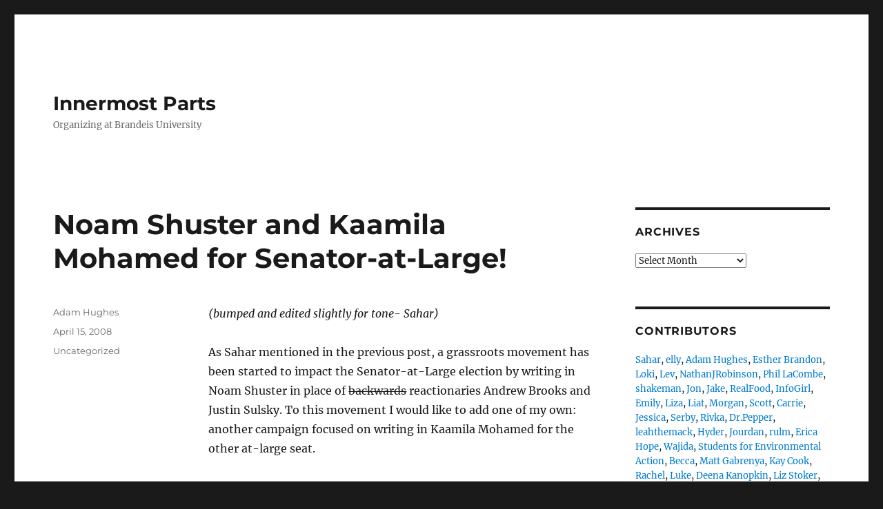

--- FILE ---
content_type: text/html; charset=UTF-8
request_url: https://innermostparts.org/noam-shuster-and-kaamila-mohamed-for-senator-at-large/comment-page-1/
body_size: 16850
content:
<!DOCTYPE html>
<html lang="en-US" class="no-js">
<head>
	<meta charset="UTF-8">
	<meta name="viewport" content="width=device-width, initial-scale=1.0">
	<link rel="profile" href="https://gmpg.org/xfn/11">
		<script>
(function(html){html.className = html.className.replace(/\bno-js\b/,'js')})(document.documentElement);
//# sourceURL=twentysixteen_javascript_detection
</script>
<title>Noam Shuster and Kaamila Mohamed for Senator-at-Large! &#8211; Innermost Parts</title>
<meta name='robots' content='max-image-preview:large' />
<link rel="alternate" type="application/rss+xml" title="Innermost Parts &raquo; Feed" href="https://innermostparts.org/feed/" />
<link rel="alternate" type="application/rss+xml" title="Innermost Parts &raquo; Comments Feed" href="https://innermostparts.org/comments/feed/" />
<link rel="alternate" type="application/rss+xml" title="Innermost Parts &raquo; Noam Shuster and Kaamila Mohamed for Senator-at-Large! Comments Feed" href="https://innermostparts.org/noam-shuster-and-kaamila-mohamed-for-senator-at-large/feed/" />
<link rel="alternate" title="oEmbed (JSON)" type="application/json+oembed" href="https://innermostparts.org/wp-json/oembed/1.0/embed?url=https%3A%2F%2Finnermostparts.org%2Fnoam-shuster-and-kaamila-mohamed-for-senator-at-large%2F" />
<link rel="alternate" title="oEmbed (XML)" type="text/xml+oembed" href="https://innermostparts.org/wp-json/oembed/1.0/embed?url=https%3A%2F%2Finnermostparts.org%2Fnoam-shuster-and-kaamila-mohamed-for-senator-at-large%2F&#038;format=xml" />
<style id='wp-img-auto-sizes-contain-inline-css'>
img:is([sizes=auto i],[sizes^="auto," i]){contain-intrinsic-size:3000px 1500px}
/*# sourceURL=wp-img-auto-sizes-contain-inline-css */
</style>
<style id='wp-emoji-styles-inline-css'>

	img.wp-smiley, img.emoji {
		display: inline !important;
		border: none !important;
		box-shadow: none !important;
		height: 1em !important;
		width: 1em !important;
		margin: 0 0.07em !important;
		vertical-align: -0.1em !important;
		background: none !important;
		padding: 0 !important;
	}
/*# sourceURL=wp-emoji-styles-inline-css */
</style>
<style id='wp-block-library-inline-css'>
:root{--wp-block-synced-color:#7a00df;--wp-block-synced-color--rgb:122,0,223;--wp-bound-block-color:var(--wp-block-synced-color);--wp-editor-canvas-background:#ddd;--wp-admin-theme-color:#007cba;--wp-admin-theme-color--rgb:0,124,186;--wp-admin-theme-color-darker-10:#006ba1;--wp-admin-theme-color-darker-10--rgb:0,107,160.5;--wp-admin-theme-color-darker-20:#005a87;--wp-admin-theme-color-darker-20--rgb:0,90,135;--wp-admin-border-width-focus:2px}@media (min-resolution:192dpi){:root{--wp-admin-border-width-focus:1.5px}}.wp-element-button{cursor:pointer}:root .has-very-light-gray-background-color{background-color:#eee}:root .has-very-dark-gray-background-color{background-color:#313131}:root .has-very-light-gray-color{color:#eee}:root .has-very-dark-gray-color{color:#313131}:root .has-vivid-green-cyan-to-vivid-cyan-blue-gradient-background{background:linear-gradient(135deg,#00d084,#0693e3)}:root .has-purple-crush-gradient-background{background:linear-gradient(135deg,#34e2e4,#4721fb 50%,#ab1dfe)}:root .has-hazy-dawn-gradient-background{background:linear-gradient(135deg,#faaca8,#dad0ec)}:root .has-subdued-olive-gradient-background{background:linear-gradient(135deg,#fafae1,#67a671)}:root .has-atomic-cream-gradient-background{background:linear-gradient(135deg,#fdd79a,#004a59)}:root .has-nightshade-gradient-background{background:linear-gradient(135deg,#330968,#31cdcf)}:root .has-midnight-gradient-background{background:linear-gradient(135deg,#020381,#2874fc)}:root{--wp--preset--font-size--normal:16px;--wp--preset--font-size--huge:42px}.has-regular-font-size{font-size:1em}.has-larger-font-size{font-size:2.625em}.has-normal-font-size{font-size:var(--wp--preset--font-size--normal)}.has-huge-font-size{font-size:var(--wp--preset--font-size--huge)}.has-text-align-center{text-align:center}.has-text-align-left{text-align:left}.has-text-align-right{text-align:right}.has-fit-text{white-space:nowrap!important}#end-resizable-editor-section{display:none}.aligncenter{clear:both}.items-justified-left{justify-content:flex-start}.items-justified-center{justify-content:center}.items-justified-right{justify-content:flex-end}.items-justified-space-between{justify-content:space-between}.screen-reader-text{border:0;clip-path:inset(50%);height:1px;margin:-1px;overflow:hidden;padding:0;position:absolute;width:1px;word-wrap:normal!important}.screen-reader-text:focus{background-color:#ddd;clip-path:none;color:#444;display:block;font-size:1em;height:auto;left:5px;line-height:normal;padding:15px 23px 14px;text-decoration:none;top:5px;width:auto;z-index:100000}html :where(.has-border-color){border-style:solid}html :where([style*=border-top-color]){border-top-style:solid}html :where([style*=border-right-color]){border-right-style:solid}html :where([style*=border-bottom-color]){border-bottom-style:solid}html :where([style*=border-left-color]){border-left-style:solid}html :where([style*=border-width]){border-style:solid}html :where([style*=border-top-width]){border-top-style:solid}html :where([style*=border-right-width]){border-right-style:solid}html :where([style*=border-bottom-width]){border-bottom-style:solid}html :where([style*=border-left-width]){border-left-style:solid}html :where(img[class*=wp-image-]){height:auto;max-width:100%}:where(figure){margin:0 0 1em}html :where(.is-position-sticky){--wp-admin--admin-bar--position-offset:var(--wp-admin--admin-bar--height,0px)}@media screen and (max-width:600px){html :where(.is-position-sticky){--wp-admin--admin-bar--position-offset:0px}}

/*# sourceURL=wp-block-library-inline-css */
</style><style id='global-styles-inline-css'>
:root{--wp--preset--aspect-ratio--square: 1;--wp--preset--aspect-ratio--4-3: 4/3;--wp--preset--aspect-ratio--3-4: 3/4;--wp--preset--aspect-ratio--3-2: 3/2;--wp--preset--aspect-ratio--2-3: 2/3;--wp--preset--aspect-ratio--16-9: 16/9;--wp--preset--aspect-ratio--9-16: 9/16;--wp--preset--color--black: #000000;--wp--preset--color--cyan-bluish-gray: #abb8c3;--wp--preset--color--white: #fff;--wp--preset--color--pale-pink: #f78da7;--wp--preset--color--vivid-red: #cf2e2e;--wp--preset--color--luminous-vivid-orange: #ff6900;--wp--preset--color--luminous-vivid-amber: #fcb900;--wp--preset--color--light-green-cyan: #7bdcb5;--wp--preset--color--vivid-green-cyan: #00d084;--wp--preset--color--pale-cyan-blue: #8ed1fc;--wp--preset--color--vivid-cyan-blue: #0693e3;--wp--preset--color--vivid-purple: #9b51e0;--wp--preset--color--dark-gray: #1a1a1a;--wp--preset--color--medium-gray: #686868;--wp--preset--color--light-gray: #e5e5e5;--wp--preset--color--blue-gray: #4d545c;--wp--preset--color--bright-blue: #007acc;--wp--preset--color--light-blue: #9adffd;--wp--preset--color--dark-brown: #402b30;--wp--preset--color--medium-brown: #774e24;--wp--preset--color--dark-red: #640c1f;--wp--preset--color--bright-red: #ff675f;--wp--preset--color--yellow: #ffef8e;--wp--preset--gradient--vivid-cyan-blue-to-vivid-purple: linear-gradient(135deg,rgb(6,147,227) 0%,rgb(155,81,224) 100%);--wp--preset--gradient--light-green-cyan-to-vivid-green-cyan: linear-gradient(135deg,rgb(122,220,180) 0%,rgb(0,208,130) 100%);--wp--preset--gradient--luminous-vivid-amber-to-luminous-vivid-orange: linear-gradient(135deg,rgb(252,185,0) 0%,rgb(255,105,0) 100%);--wp--preset--gradient--luminous-vivid-orange-to-vivid-red: linear-gradient(135deg,rgb(255,105,0) 0%,rgb(207,46,46) 100%);--wp--preset--gradient--very-light-gray-to-cyan-bluish-gray: linear-gradient(135deg,rgb(238,238,238) 0%,rgb(169,184,195) 100%);--wp--preset--gradient--cool-to-warm-spectrum: linear-gradient(135deg,rgb(74,234,220) 0%,rgb(151,120,209) 20%,rgb(207,42,186) 40%,rgb(238,44,130) 60%,rgb(251,105,98) 80%,rgb(254,248,76) 100%);--wp--preset--gradient--blush-light-purple: linear-gradient(135deg,rgb(255,206,236) 0%,rgb(152,150,240) 100%);--wp--preset--gradient--blush-bordeaux: linear-gradient(135deg,rgb(254,205,165) 0%,rgb(254,45,45) 50%,rgb(107,0,62) 100%);--wp--preset--gradient--luminous-dusk: linear-gradient(135deg,rgb(255,203,112) 0%,rgb(199,81,192) 50%,rgb(65,88,208) 100%);--wp--preset--gradient--pale-ocean: linear-gradient(135deg,rgb(255,245,203) 0%,rgb(182,227,212) 50%,rgb(51,167,181) 100%);--wp--preset--gradient--electric-grass: linear-gradient(135deg,rgb(202,248,128) 0%,rgb(113,206,126) 100%);--wp--preset--gradient--midnight: linear-gradient(135deg,rgb(2,3,129) 0%,rgb(40,116,252) 100%);--wp--preset--font-size--small: 13px;--wp--preset--font-size--medium: 20px;--wp--preset--font-size--large: 36px;--wp--preset--font-size--x-large: 42px;--wp--preset--spacing--20: 0.44rem;--wp--preset--spacing--30: 0.67rem;--wp--preset--spacing--40: 1rem;--wp--preset--spacing--50: 1.5rem;--wp--preset--spacing--60: 2.25rem;--wp--preset--spacing--70: 3.38rem;--wp--preset--spacing--80: 5.06rem;--wp--preset--shadow--natural: 6px 6px 9px rgba(0, 0, 0, 0.2);--wp--preset--shadow--deep: 12px 12px 50px rgba(0, 0, 0, 0.4);--wp--preset--shadow--sharp: 6px 6px 0px rgba(0, 0, 0, 0.2);--wp--preset--shadow--outlined: 6px 6px 0px -3px rgb(255, 255, 255), 6px 6px rgb(0, 0, 0);--wp--preset--shadow--crisp: 6px 6px 0px rgb(0, 0, 0);}:where(.is-layout-flex){gap: 0.5em;}:where(.is-layout-grid){gap: 0.5em;}body .is-layout-flex{display: flex;}.is-layout-flex{flex-wrap: wrap;align-items: center;}.is-layout-flex > :is(*, div){margin: 0;}body .is-layout-grid{display: grid;}.is-layout-grid > :is(*, div){margin: 0;}:where(.wp-block-columns.is-layout-flex){gap: 2em;}:where(.wp-block-columns.is-layout-grid){gap: 2em;}:where(.wp-block-post-template.is-layout-flex){gap: 1.25em;}:where(.wp-block-post-template.is-layout-grid){gap: 1.25em;}.has-black-color{color: var(--wp--preset--color--black) !important;}.has-cyan-bluish-gray-color{color: var(--wp--preset--color--cyan-bluish-gray) !important;}.has-white-color{color: var(--wp--preset--color--white) !important;}.has-pale-pink-color{color: var(--wp--preset--color--pale-pink) !important;}.has-vivid-red-color{color: var(--wp--preset--color--vivid-red) !important;}.has-luminous-vivid-orange-color{color: var(--wp--preset--color--luminous-vivid-orange) !important;}.has-luminous-vivid-amber-color{color: var(--wp--preset--color--luminous-vivid-amber) !important;}.has-light-green-cyan-color{color: var(--wp--preset--color--light-green-cyan) !important;}.has-vivid-green-cyan-color{color: var(--wp--preset--color--vivid-green-cyan) !important;}.has-pale-cyan-blue-color{color: var(--wp--preset--color--pale-cyan-blue) !important;}.has-vivid-cyan-blue-color{color: var(--wp--preset--color--vivid-cyan-blue) !important;}.has-vivid-purple-color{color: var(--wp--preset--color--vivid-purple) !important;}.has-black-background-color{background-color: var(--wp--preset--color--black) !important;}.has-cyan-bluish-gray-background-color{background-color: var(--wp--preset--color--cyan-bluish-gray) !important;}.has-white-background-color{background-color: var(--wp--preset--color--white) !important;}.has-pale-pink-background-color{background-color: var(--wp--preset--color--pale-pink) !important;}.has-vivid-red-background-color{background-color: var(--wp--preset--color--vivid-red) !important;}.has-luminous-vivid-orange-background-color{background-color: var(--wp--preset--color--luminous-vivid-orange) !important;}.has-luminous-vivid-amber-background-color{background-color: var(--wp--preset--color--luminous-vivid-amber) !important;}.has-light-green-cyan-background-color{background-color: var(--wp--preset--color--light-green-cyan) !important;}.has-vivid-green-cyan-background-color{background-color: var(--wp--preset--color--vivid-green-cyan) !important;}.has-pale-cyan-blue-background-color{background-color: var(--wp--preset--color--pale-cyan-blue) !important;}.has-vivid-cyan-blue-background-color{background-color: var(--wp--preset--color--vivid-cyan-blue) !important;}.has-vivid-purple-background-color{background-color: var(--wp--preset--color--vivid-purple) !important;}.has-black-border-color{border-color: var(--wp--preset--color--black) !important;}.has-cyan-bluish-gray-border-color{border-color: var(--wp--preset--color--cyan-bluish-gray) !important;}.has-white-border-color{border-color: var(--wp--preset--color--white) !important;}.has-pale-pink-border-color{border-color: var(--wp--preset--color--pale-pink) !important;}.has-vivid-red-border-color{border-color: var(--wp--preset--color--vivid-red) !important;}.has-luminous-vivid-orange-border-color{border-color: var(--wp--preset--color--luminous-vivid-orange) !important;}.has-luminous-vivid-amber-border-color{border-color: var(--wp--preset--color--luminous-vivid-amber) !important;}.has-light-green-cyan-border-color{border-color: var(--wp--preset--color--light-green-cyan) !important;}.has-vivid-green-cyan-border-color{border-color: var(--wp--preset--color--vivid-green-cyan) !important;}.has-pale-cyan-blue-border-color{border-color: var(--wp--preset--color--pale-cyan-blue) !important;}.has-vivid-cyan-blue-border-color{border-color: var(--wp--preset--color--vivid-cyan-blue) !important;}.has-vivid-purple-border-color{border-color: var(--wp--preset--color--vivid-purple) !important;}.has-vivid-cyan-blue-to-vivid-purple-gradient-background{background: var(--wp--preset--gradient--vivid-cyan-blue-to-vivid-purple) !important;}.has-light-green-cyan-to-vivid-green-cyan-gradient-background{background: var(--wp--preset--gradient--light-green-cyan-to-vivid-green-cyan) !important;}.has-luminous-vivid-amber-to-luminous-vivid-orange-gradient-background{background: var(--wp--preset--gradient--luminous-vivid-amber-to-luminous-vivid-orange) !important;}.has-luminous-vivid-orange-to-vivid-red-gradient-background{background: var(--wp--preset--gradient--luminous-vivid-orange-to-vivid-red) !important;}.has-very-light-gray-to-cyan-bluish-gray-gradient-background{background: var(--wp--preset--gradient--very-light-gray-to-cyan-bluish-gray) !important;}.has-cool-to-warm-spectrum-gradient-background{background: var(--wp--preset--gradient--cool-to-warm-spectrum) !important;}.has-blush-light-purple-gradient-background{background: var(--wp--preset--gradient--blush-light-purple) !important;}.has-blush-bordeaux-gradient-background{background: var(--wp--preset--gradient--blush-bordeaux) !important;}.has-luminous-dusk-gradient-background{background: var(--wp--preset--gradient--luminous-dusk) !important;}.has-pale-ocean-gradient-background{background: var(--wp--preset--gradient--pale-ocean) !important;}.has-electric-grass-gradient-background{background: var(--wp--preset--gradient--electric-grass) !important;}.has-midnight-gradient-background{background: var(--wp--preset--gradient--midnight) !important;}.has-small-font-size{font-size: var(--wp--preset--font-size--small) !important;}.has-medium-font-size{font-size: var(--wp--preset--font-size--medium) !important;}.has-large-font-size{font-size: var(--wp--preset--font-size--large) !important;}.has-x-large-font-size{font-size: var(--wp--preset--font-size--x-large) !important;}
/*# sourceURL=global-styles-inline-css */
</style>

<style id='classic-theme-styles-inline-css'>
/*! This file is auto-generated */
.wp-block-button__link{color:#fff;background-color:#32373c;border-radius:9999px;box-shadow:none;text-decoration:none;padding:calc(.667em + 2px) calc(1.333em + 2px);font-size:1.125em}.wp-block-file__button{background:#32373c;color:#fff;text-decoration:none}
/*# sourceURL=/wp-includes/css/classic-themes.min.css */
</style>
<link rel='stylesheet' id='twentysixteen-fonts-css' href='https://innermostparts.org/wp-content/themes/twentysixteen/fonts/merriweather-plus-montserrat-plus-inconsolata.css?ver=20230328' media='all' />
<link rel='stylesheet' id='genericons-css' href='https://innermostparts.org/wp-content/themes/twentysixteen/genericons/genericons.css?ver=20251101' media='all' />
<link rel='stylesheet' id='twentysixteen-style-css' href='https://innermostparts.org/wp-content/themes/twentysixteen/style.css?ver=20251202' media='all' />
<link rel='stylesheet' id='twentysixteen-block-style-css' href='https://innermostparts.org/wp-content/themes/twentysixteen/css/blocks.css?ver=20240817' media='all' />
<script src="https://innermostparts.org/wp-includes/js/jquery/jquery.min.js?ver=3.7.1" id="jquery-core-js"></script>
<script src="https://innermostparts.org/wp-includes/js/jquery/jquery-migrate.min.js?ver=3.4.1" id="jquery-migrate-js"></script>
<script id="twentysixteen-script-js-extra">
var screenReaderText = {"expand":"expand child menu","collapse":"collapse child menu"};
//# sourceURL=twentysixteen-script-js-extra
</script>
<script src="https://innermostparts.org/wp-content/themes/twentysixteen/js/functions.js?ver=20230629" id="twentysixteen-script-js" defer data-wp-strategy="defer"></script>
<link rel="https://api.w.org/" href="https://innermostparts.org/wp-json/" /><link rel="alternate" title="JSON" type="application/json" href="https://innermostparts.org/wp-json/wp/v2/posts/191" /><link rel="EditURI" type="application/rsd+xml" title="RSD" href="https://innermostparts.org/xmlrpc.php?rsd" />
<meta name="generator" content="WordPress 6.9" />
<link rel="canonical" href="https://innermostparts.org/noam-shuster-and-kaamila-mohamed-for-senator-at-large/comment-page-1/#comments" />
<link rel='shortlink' href='https://innermostparts.org/?p=191' />
<link rel='stylesheet' id='dashicons-css' href='https://innermostparts.org/wp-includes/css/dashicons.min.css?ver=6.9' media='all' />
<link rel='stylesheet' id='multiple-authors-widget-css-css' href='https://innermostparts.org/wp-content/plugins/publishpress-authors/src/assets/css/multiple-authors-widget.css?ver=4.10.1' media='all' />
<style id='multiple-authors-widget-css-inline-css'>
:root { --ppa-color-scheme: #655997; --ppa-color-scheme-active: #514779; }
/*# sourceURL=multiple-authors-widget-css-inline-css */
</style>
<link rel='stylesheet' id='multiple-authors-fontawesome-css' href='https://cdnjs.cloudflare.com/ajax/libs/font-awesome/6.7.1/css/all.min.css?ver=4.10.1' media='all' />
</head>

<body class="wp-singular post-template-default single single-post postid-191 single-format-standard wp-embed-responsive wp-theme-twentysixteen group-blog">
<div id="page" class="site">
	<div class="site-inner">
		<a class="skip-link screen-reader-text" href="#content">
			Skip to content		</a>

		<header id="masthead" class="site-header">
			<div class="site-header-main">
				<div class="site-branding">
											<p class="site-title"><a href="https://innermostparts.org/" rel="home" >Innermost Parts</a></p>
												<p class="site-description">Organizing at Brandeis University</p>
									</div><!-- .site-branding -->

							</div><!-- .site-header-main -->

					</header><!-- .site-header -->

		<div id="content" class="site-content">

<div id="primary" class="content-area">
	<main id="main" class="site-main">
		
<article id="post-191" class="post-191 post type-post status-publish format-standard hentry category-uncategorized">
	<header class="entry-header">
		<h1 class="entry-title">Noam Shuster and Kaamila Mohamed for Senator-at-Large!</h1>	</header><!-- .entry-header -->

	
	
	<div class="entry-content">
		<p><em>(bumped and edited slightly for tone- Sahar)</em></p>
<p>As Sahar mentioned in the previous post, a grassroots movement has been started to impact the Senator-at-Large election by writing in Noam Shuster in place of <span style="text-decoration: line-through;">backwards</span> reactionaries Andrew Brooks and Justin Sulsky.  To this movement I would like to add one of my own: another campaign focused on writing in Kaamila Mohamed for the other at-large seat.</p>
<p>Sahar has already done a great job discussing the <span style="text-decoration: line-through;">horrible</span> job of representation that we have had to suffer through courtesy of Brooks and Sulsky, so I feel no need for any further comment in that direction.  Instead, I would like to focus on Kaamila&#8217;s stellar record of service as this year&#8217;s North Quad Senator and the reasons why I feel she embodies the progressive change we need at Brandeis.  A quick look at Kaamila&#8217;s project reports, available <a href="http://union.brandeis.edu/senate/reports.php?pid=257">here</a>, reveals an incredible dedication and consistency in a progressive direction.  Among the clearest examples of this are:</p>
<ul>
<li>&#8220;I worked with Mike Kerns this week on a resolution asking for a committee to assure transparency in this university&#8217;s financial investments.&#8221;</li>
<li>&#8220;I have been attending the weekly Social Justice Committee meetings. We&#8217;ve been working on gender-neutral housing (plans for a forum on this topic in the works) and hope to provide mini-grants for social justice projects.&#8221;</li>
<li>&#8220;I have been in touch with the Brandeis Labor Coalition about restarting work on the sweatshop free clothing initiative.&#8221;</li>
</ul>
<p>This is just a small sampling of the incredible diversity of projects Kaamila has been involved with; feel free to examine her record for yourself.  Compare this with Justin Sulsky and Andrew Brooks&#8217; <span style="text-decoration: line-through;">horrible</span> records (I know I said I wouldn&#8217;t, but I just can&#8217;t help it!):</p>
<ul>
<li>Authoring and co-sponsoring the <span style="text-decoration: line-through;">infamously </span>divisive and unsuccessful Israel 60th birthday resolution.</li>
<li>Authoring and being the only two senators to vote for the ridiculously partisan American flag resolution. (<em>correction &#8211; only Sulsky authored this resolution)</em></li>
<li>Doing absolutely nothing about almost every key progressive issue like endowment transparency and gender neutral housing (at least, to judge by their project reports).</li>
</ul>
<p>Kaamila has proven beyond a shadow of a doubt that she is one of the hardest working and most dedicated individuals on this campus, and I can&#8217;t imagine anyone who would have a better chance to take one of these seats.  I don&#8217;t know Noam as well, but I worked with her briefly on a theater project last semester, and I am convinced that she has the drive and work ethic necessary to be a vast improvement over both Sulsky and Brooks.  I strongly encourage everyone to vote for both of these candidates; it will take only 10% of the vote excluding abstentions to earn them a spot on the final round ballot.  If we pull together as an activist community and support both Noam and Kaamila with our votes and our word-of-mouth, we can do something unprecedented and replace two ineffective and seemingly uncontested candidates with clear examples of the type of progressive activist on which the Innermost Parts community thrives.</p>
<p>Facebook:  <a href="http://www.facebook.com/group.php?gid=14756923979">Write in Kaamila Mohamed for Senator-at-Large</a>, <a href="http://www.facebook.com/group.php?gid=11698122019">Vote Noam Shuster</a></p>
<p>Update:  The 10% threshold for final round ballot access means that every vote for Kaamila or Noam counts the same as 9 votes for Justin and Andrew.  Therefore, every vote makes an enormous difference and gets us much closer to our goal.  Please, PLEASE make sure you not only vote before midnight tonight but you tell ALL of your friends to vote too.  Once on the final ballot, Noam and Kaamila can put up posters and use Union resources.  This can definitely happen, and it will be a truly great victory for us, but only if we get every single vote possible.  Again, make sure you tell everyone who is eligible to write in Kaamila Mohamed and Noam Shuster.</p>

                
                    <!--begin code -->

                    
                    <div class="pp-multiple-authors-boxes-wrapper pp-multiple-authors-wrapper pp-multiple-authors-layout-boxed multiple-authors-target-the-content box-post-id-8782 box-instance-id-1 ppma_boxes_8782"
                    data-post_id="8782"
                    data-instance_id="1"
                    data-additional_class="pp-multiple-authors-layout-boxed.multiple-authors-target-the-content"
                    data-original_class="pp-multiple-authors-boxes-wrapper pp-multiple-authors-wrapper box-post-id-8782 box-instance-id-1">
                                                                                    <h2 class="widget-title box-header-title">Author</h2>
                                                                            <span class="ppma-layout-prefix"></span>
                        <div class="ppma-author-category-wrap">
                                                                                                                                    <span class="ppma-category-group ppma-category-group-1 category-index-0">
                                                                                                                        <ul class="pp-multiple-authors-boxes-ul author-ul-0">
                                                                                                                                                                                                                                                                                                                                                                                                                                                                                                                                                                    
                                                                                                                    <li class="pp-multiple-authors-boxes-li author_index_0 author_khatru54 has-avatar">
                                                                                                                                                                                    <div class="pp-author-boxes-avatar">
                                                                    <div class="avatar-image">
                                                                                                                                                                                                                                                                                                                                                                                                                            </div>
                                                                                                                                    </div>
                                                            
                                                            <div class="pp-author-boxes-avatar-details">
                                                                <div class="pp-author-boxes-name multiple-authors-name"><a href="https://innermostparts.org/author/khatru54/" rel="author" title="Adam Hughes" class="author url fn">Adam Hughes</a></div>                                                                                                                                                                                                        <p class="pp-author-boxes-description multiple-authors-description author-description-0">
                                                                                                                                                                                                                                                                                                    </p>
                                                                                                                                
                                                                                                                                    <span class="pp-author-boxes-meta multiple-authors-links">
                                                                        <a href="https://innermostparts.org/author/khatru54/" title="View all posts">
                                                                            <span>View all posts</span>
                                                                        </a>
                                                                    </span>
                                                                                                                                <a class="ppma-author-user_email-profile-data ppma-author-field-meta ppma-author-field-type-email" aria-label="Email" href="mailto:khatru54@gmail.com"  target="_self"><span class="dashicons dashicons-email-alt"></span> </a>
                                                                                                                            </div>
                                                                                                                                                                                                                        </li>
                                                                                                                                                                                                                                    </ul>
                                                                            </span>
                                                                                                                                                                                    </div>
                        <span class="ppma-layout-suffix"></span>
                                            </div>
                    <!--end code -->
                    
                
                            
        	</div><!-- .entry-content -->

	<footer class="entry-footer">
		<span class="byline"><span class="screen-reader-text">Author </span><span class="author vcard"><a class="url fn n" href="https://innermostparts.org/author/khatru54/">Adam Hughes</a></span></span><span class="posted-on"><span class="screen-reader-text">Posted on </span><a href="https://innermostparts.org/noam-shuster-and-kaamila-mohamed-for-senator-at-large/" rel="bookmark"><time class="entry-date published" datetime="2008-04-15T13:06:31-04:00">April 15, 2008</time><time class="updated" datetime="2008-04-15T22:27:50-04:00">April 15, 2008</time></a></span><span class="cat-links"><span class="screen-reader-text">Categories </span><a href="https://innermostparts.org/category/uncategorized/" rel="category tag">Uncategorized</a></span>			</footer><!-- .entry-footer -->
</article><!-- #post-191 -->

<div id="comments" class="comments-area">

			<h2 class="comments-title">
			4 thoughts on &ldquo;Noam Shuster and Kaamila Mohamed for Senator-at-Large!&rdquo;		</h2>

		
		<ol class="comment-list">
					<li id="comment-519" class="comment even thread-even depth-1">
			<article id="div-comment-519" class="comment-body">
				<footer class="comment-meta">
					<div class="comment-author vcard">
												<b class="fn">Justin Sulsky</b> <span class="says">says:</span>					</div><!-- .comment-author -->

					<div class="comment-metadata">
						<a href="https://innermostparts.org/noam-shuster-and-kaamila-mohamed-for-senator-at-large/comment-page-1/#comment-519"><time datetime="2008-04-16T02:05:12-04:00">April 16, 2008 at 2:05 am</time></a>					</div><!-- .comment-metadata -->

									</footer><!-- .comment-meta -->

				<div class="comment-content">
					<p>Hi, it&#8217;s Justin Sulsky.</p>
<p>I&#8217;m really excited to see all this excitement surrounding the Union election and I want to thank you all for adding some drama into what seemed like a low-key election.</p>
<p>With that said,  I just wanted to correct some misrepresentations on this blog so you can make a truly informed choice. </p>
<p>1. I proudly voted for the resolution calling for more endowment transparency. It passed unanimously. </p>
<p>2. As coordinator of the housing advisory board, I gave Mike Kerns the green light to take the gender neutral housing project as his own baby because he and the Social Justice Committee had such extensive work done on the issue and it was his baby. When Rich, the ResLife director, asked us for feedback, the housing advisory board told him we had no problems with gender neutral housing. </p>
<p>3. There&#8217;s no doubt Kaamila has been an outstanding senator. I have great respect for her. But please read my project reports too <a href="http://union.brandeis.edu/senate/reports.php?pid=247" rel="nofollow ugc">http://union.brandeis.edu/senate/reports.php?pid=247</a><br />
I have been working very, very hard for a better Brandeis by advocating on different committees and planning great quad events. I worked with ResLife to address the issue of upper-class CAs not doing enough to be involved with their residents. I brought lox to Einstein&#8217;s bagels, which has been very popular. Shreeya named Kerns and I at her state of the union of representing &#8220;advocacy at its best.&#8221; </p>
<p>In conclusion, I love being on senate not because of self-interest but because I love being involved and serving other members of the community.</p>
<p>This experience has been tremendously humbling and should I be fortunate enough to return to the senate I pledge to do more to be in touch with all of the diverse members of the community. I&#8217;m not going to apologize for the stands I&#8217;ve taken because that would be ridiculous. I&#8217;m not a panderer. I stand up for what I believe is right. </p>
<p>In the words of Andre Gide, &#8220;It is better to be hated for what you are than to be loved for something you are not.&#8221;</p>
<p>Thank you all again for keeping this cycle interesting! I appreciate people realizing that I&#8217;m not some type of monster. I love Brandeis. I love the friends I&#8217;ve made here and I just want to continue serving you all.</p>
				</div><!-- .comment-content -->

							</article><!-- .comment-body -->
		</li><!-- #comment-## -->
		<li id="comment-508" class="comment odd alt thread-odd thread-alt depth-1">
			<article id="div-comment-508" class="comment-body">
				<footer class="comment-meta">
					<div class="comment-author vcard">
												<b class="fn">Rev. Right</b> <span class="says">says:</span>					</div><!-- .comment-author -->

					<div class="comment-metadata">
						<a href="https://innermostparts.org/noam-shuster-and-kaamila-mohamed-for-senator-at-large/comment-page-1/#comment-508"><time datetime="2008-04-16T00:11:41-04:00">April 16, 2008 at 12:11 am</time></a>					</div><!-- .comment-metadata -->

									</footer><!-- .comment-meta -->

				<div class="comment-content">
					<p>No they don&#8217;t. Not at all, have you talked to people around this campus. They may look like Brandeis students, but they do not share the priorities of the student body.</p>
				</div><!-- .comment-content -->

							</article><!-- .comment-body -->
		</li><!-- #comment-## -->
		<li id="comment-505" class="comment even thread-even depth-1">
			<article id="div-comment-505" class="comment-body">
				<footer class="comment-meta">
					<div class="comment-author vcard">
												<b class="fn">Gideon</b> <span class="says">says:</span>					</div><!-- .comment-author -->

					<div class="comment-metadata">
						<a href="https://innermostparts.org/noam-shuster-and-kaamila-mohamed-for-senator-at-large/comment-page-1/#comment-505"><time datetime="2008-04-15T23:39:20-04:00">April 15, 2008 at 11:39 pm</time></a>					</div><!-- .comment-metadata -->

									</footer><!-- .comment-meta -->

				<div class="comment-content">
					<p>Andrew Brooks and Justin Sulsky absolutely represent members of this campus, and anyone who doesn&#8217;t see that has been given quite a liberal dose of blindness.</p>
				</div><!-- .comment-content -->

							</article><!-- .comment-body -->
		</li><!-- #comment-## -->
		<li id="comment-502" class="comment byuser comment-author-khatru54 bypostauthor odd alt thread-odd thread-alt depth-1">
			<article id="div-comment-502" class="comment-body">
				<footer class="comment-meta">
					<div class="comment-author vcard">
												<b class="fn">Adam Hughes</b> <span class="says">says:</span>					</div><!-- .comment-author -->

					<div class="comment-metadata">
						<a href="https://innermostparts.org/noam-shuster-and-kaamila-mohamed-for-senator-at-large/comment-page-1/#comment-502"><time datetime="2008-04-15T21:44:50-04:00">April 15, 2008 at 9:44 pm</time></a>					</div><!-- .comment-metadata -->

									</footer><!-- .comment-meta -->

				<div class="comment-content">
					<p>I have nothing against Justin Sulsky and Andrew Brooks personally; in fact, I think their records are strong when it comes to addressing minor student complaints.  However, I also think that they are completely tone deaf when it comes to activist issues and addressing the general progressive social justice sentiment on campus.  I therefore stand by my posts as originally written; their representation has been horrible, their attitudes towards activism are backwards, and the Israel resolution is rather infamous.  I understand the need for a certain amount of censorship in a very public forum like this, but I still want it known that I do not back down from the sentiments I expressed initially.</p>
				</div><!-- .comment-content -->

							</article><!-- .comment-body -->
		</li><!-- #comment-## -->
		</ol><!-- .comment-list -->

		
	
		<p class="no-comments">Comments are closed.</p>
	
	
</div><!-- .comments-area -->

	<nav class="navigation post-navigation" aria-label="Posts">
		<h2 class="screen-reader-text">Post navigation</h2>
		<div class="nav-links"><div class="nav-previous"><a href="https://innermostparts.org/a-global-brandeis/" rel="prev"><span class="meta-nav" aria-hidden="true">Previous</span> <span class="screen-reader-text">Previous post:</span> <span class="post-title">A Global Brandeis</span></a></div><div class="nav-next"><a href="https://innermostparts.org/building-blunders-of-brandeis-part-ii/" rel="next"><span class="meta-nav" aria-hidden="true">Next</span> <span class="screen-reader-text">Next post:</span> <span class="post-title">Building Blunders of Brandeis, Part II</span></a></div></div>
	</nav>
	</main><!-- .site-main -->

	
</div><!-- .content-area -->


	<aside id="secondary" class="sidebar widget-area">
		<section id="archives-3" class="widget widget_archive"><h2 class="widget-title">Archives</h2>		<label class="screen-reader-text" for="archives-dropdown-3">Archives</label>
		<select id="archives-dropdown-3" name="archive-dropdown">
			
			<option value="">Select Month</option>
				<option value='https://innermostparts.org/2015/09/'> September 2015 &nbsp;(1)</option>
	<option value='https://innermostparts.org/2013/06/'> June 2013 &nbsp;(2)</option>
	<option value='https://innermostparts.org/2013/01/'> January 2013 &nbsp;(2)</option>
	<option value='https://innermostparts.org/2012/12/'> December 2012 &nbsp;(3)</option>
	<option value='https://innermostparts.org/2012/01/'> January 2012 &nbsp;(4)</option>
	<option value='https://innermostparts.org/2011/12/'> December 2011 &nbsp;(12)</option>
	<option value='https://innermostparts.org/2011/11/'> November 2011 &nbsp;(26)</option>
	<option value='https://innermostparts.org/2011/10/'> October 2011 &nbsp;(36)</option>
	<option value='https://innermostparts.org/2011/09/'> September 2011 &nbsp;(51)</option>
	<option value='https://innermostparts.org/2011/08/'> August 2011 &nbsp;(24)</option>
	<option value='https://innermostparts.org/2011/07/'> July 2011 &nbsp;(12)</option>
	<option value='https://innermostparts.org/2011/06/'> June 2011 &nbsp;(26)</option>
	<option value='https://innermostparts.org/2011/05/'> May 2011 &nbsp;(27)</option>
	<option value='https://innermostparts.org/2011/04/'> April 2011 &nbsp;(21)</option>
	<option value='https://innermostparts.org/2011/03/'> March 2011 &nbsp;(30)</option>
	<option value='https://innermostparts.org/2011/02/'> February 2011 &nbsp;(26)</option>
	<option value='https://innermostparts.org/2011/01/'> January 2011 &nbsp;(23)</option>
	<option value='https://innermostparts.org/2010/12/'> December 2010 &nbsp;(20)</option>
	<option value='https://innermostparts.org/2010/11/'> November 2010 &nbsp;(48)</option>
	<option value='https://innermostparts.org/2010/10/'> October 2010 &nbsp;(53)</option>
	<option value='https://innermostparts.org/2010/09/'> September 2010 &nbsp;(34)</option>
	<option value='https://innermostparts.org/2010/08/'> August 2010 &nbsp;(9)</option>
	<option value='https://innermostparts.org/2010/07/'> July 2010 &nbsp;(20)</option>
	<option value='https://innermostparts.org/2010/06/'> June 2010 &nbsp;(12)</option>
	<option value='https://innermostparts.org/2010/05/'> May 2010 &nbsp;(39)</option>
	<option value='https://innermostparts.org/2010/04/'> April 2010 &nbsp;(73)</option>
	<option value='https://innermostparts.org/2010/03/'> March 2010 &nbsp;(55)</option>
	<option value='https://innermostparts.org/2010/02/'> February 2010 &nbsp;(17)</option>
	<option value='https://innermostparts.org/2010/01/'> January 2010 &nbsp;(14)</option>
	<option value='https://innermostparts.org/2009/12/'> December 2009 &nbsp;(7)</option>
	<option value='https://innermostparts.org/2009/11/'> November 2009 &nbsp;(25)</option>
	<option value='https://innermostparts.org/2009/10/'> October 2009 &nbsp;(26)</option>
	<option value='https://innermostparts.org/2009/09/'> September 2009 &nbsp;(36)</option>
	<option value='https://innermostparts.org/2009/08/'> August 2009 &nbsp;(11)</option>
	<option value='https://innermostparts.org/2009/07/'> July 2009 &nbsp;(6)</option>
	<option value='https://innermostparts.org/2009/06/'> June 2009 &nbsp;(10)</option>
	<option value='https://innermostparts.org/2009/05/'> May 2009 &nbsp;(11)</option>
	<option value='https://innermostparts.org/2009/04/'> April 2009 &nbsp;(53)</option>
	<option value='https://innermostparts.org/2009/03/'> March 2009 &nbsp;(52)</option>
	<option value='https://innermostparts.org/2009/02/'> February 2009 &nbsp;(44)</option>
	<option value='https://innermostparts.org/2009/01/'> January 2009 &nbsp;(76)</option>
	<option value='https://innermostparts.org/2008/12/'> December 2008 &nbsp;(32)</option>
	<option value='https://innermostparts.org/2008/11/'> November 2008 &nbsp;(34)</option>
	<option value='https://innermostparts.org/2008/10/'> October 2008 &nbsp;(42)</option>
	<option value='https://innermostparts.org/2008/09/'> September 2008 &nbsp;(63)</option>
	<option value='https://innermostparts.org/2008/08/'> August 2008 &nbsp;(17)</option>
	<option value='https://innermostparts.org/2008/07/'> July 2008 &nbsp;(20)</option>
	<option value='https://innermostparts.org/2008/06/'> June 2008 &nbsp;(20)</option>
	<option value='https://innermostparts.org/2008/05/'> May 2008 &nbsp;(22)</option>
	<option value='https://innermostparts.org/2008/04/'> April 2008 &nbsp;(63)</option>
	<option value='https://innermostparts.org/2008/03/'> March 2008 &nbsp;(56)</option>
	<option value='https://innermostparts.org/2008/02/'> February 2008 &nbsp;(34)</option>
	<option value='https://innermostparts.org/2008/01/'> January 2008 &nbsp;(11)</option>
	<option value='https://innermostparts.org/2007/12/'> December 2007 &nbsp;(16)</option>

		</select>

			<script>
( ( dropdownId ) => {
	const dropdown = document.getElementById( dropdownId );
	function onSelectChange() {
		setTimeout( () => {
			if ( 'escape' === dropdown.dataset.lastkey ) {
				return;
			}
			if ( dropdown.value ) {
				document.location.href = dropdown.value;
			}
		}, 250 );
	}
	function onKeyUp( event ) {
		if ( 'Escape' === event.key ) {
			dropdown.dataset.lastkey = 'escape';
		} else {
			delete dropdown.dataset.lastkey;
		}
	}
	function onClick() {
		delete dropdown.dataset.lastkey;
	}
	dropdown.addEventListener( 'keyup', onKeyUp );
	dropdown.addEventListener( 'click', onClick );
	dropdown.addEventListener( 'change', onSelectChange );
})( "archives-dropdown-3" );

//# sourceURL=WP_Widget_Archives%3A%3Awidget
</script>
</section><section id="multiple_authors_list_widget-2" class="widget multiple_authors_authors-list_widget"><h2 class="widget-title">Contributors</h2>
                
                    <!--begin code -->

                    
                    <span class="pp-multiple-authors-boxes-wrapper pp-multiple-authors-wrapper pp-multiple-authors-layout-inline multiple-authors-target-widget box-post-id-8780 box-instance-id-1 ppma_boxes_8780"
                    data-post_id="8780"
                    data-instance_id="1"
                    data-additional_class="pp-multiple-authors-layout-inline.multiple-authors-target-widget"
                    data-original_class="pp-multiple-authors-boxes-wrapper pp-multiple-authors-wrapper box-post-id-8780 box-instance-id-1">
                                                <span class="ppma-layout-prefix"></span>
                        <span class="ppma-author-category-wrap">
                                                                                                                                    <span class="ppma-category-group ppma-category-group-1 category-index-0">
                                                                                                                                                                                                                                                                                                                                                                                                
                                                                                                                    
                                                            <span class="pp-author-boxes-avatar-details">
                                                                <span class="pp-author-boxes-name multiple-authors-name"><a href="https://innermostparts.org/author/sahar/" rel="author" title="Sahar" class="author url fn">Sahar</a>, </span>                                                                                                                                                                                                
                                                                                                                                
                                                                                                                            </span>
                                                                                                                                                                                                                                                                                                                                                                                        
                                                                                                                    
                                                            <span class="pp-author-boxes-avatar-details">
                                                                <span class="pp-author-boxes-name multiple-authors-name"><a href="https://innermostparts.org/author/ekal/" rel="author" title="elly" class="author url fn">elly</a>, </span>                                                                                                                                                                                                
                                                                                                                                
                                                                                                                            </span>
                                                                                                                                                                                                                                                                                                                                                                                        
                                                                                                                    
                                                            <span class="pp-author-boxes-avatar-details">
                                                                <span class="pp-author-boxes-name multiple-authors-name"><a href="https://innermostparts.org/author/khatru54/" rel="author" title="Adam Hughes" class="author url fn">Adam Hughes</a>, </span>                                                                                                                                                                                                
                                                                                                                                
                                                                                                                            </span>
                                                                                                                                                                                                                                                                                                                                                                                        
                                                                                                                    
                                                            <span class="pp-author-boxes-avatar-details">
                                                                <span class="pp-author-boxes-name multiple-authors-name"><a href="https://innermostparts.org/author/esther-brandon/" rel="author" title="Esther Brandon" class="author url fn">Esther Brandon</a>, </span>                                                                                                                                                                                                
                                                                                                                                
                                                                                                                            </span>
                                                                                                                                                                                                                                                                                                                                                                                        
                                                                                                                    
                                                            <span class="pp-author-boxes-avatar-details">
                                                                <span class="pp-author-boxes-name multiple-authors-name"><a href="https://innermostparts.org/author/loki/" rel="author" title="Loki" class="author url fn">Loki</a>, </span>                                                                                                                                                                                                
                                                                                                                                
                                                                                                                            </span>
                                                                                                                                                                                                                                                                                                                                                                                        
                                                                                                                    
                                                            <span class="pp-author-boxes-avatar-details">
                                                                <span class="pp-author-boxes-name multiple-authors-name"><a href="https://innermostparts.org/author/lev/" rel="author" title="Lev" class="author url fn">Lev</a>, </span>                                                                                                                                                                                                
                                                                                                                                
                                                                                                                            </span>
                                                                                                                                                                                                                                                                                                                                                                                        
                                                                                                                    
                                                            <span class="pp-author-boxes-avatar-details">
                                                                <span class="pp-author-boxes-name multiple-authors-name"><a href="https://innermostparts.org/author/nathanjrobinson/" rel="author" title="NathanJRobinson" class="author url fn">NathanJRobinson</a>, </span>                                                                                                                                                                                                
                                                                                                                                
                                                                                                                            </span>
                                                                                                                                                                                                                                                                                                                                                                                        
                                                                                                                    
                                                            <span class="pp-author-boxes-avatar-details">
                                                                <span class="pp-author-boxes-name multiple-authors-name"><a href="https://innermostparts.org/author/phillacombe/" rel="author" title="Phil LaCombe" class="author url fn">Phil LaCombe</a>, </span>                                                                                                                                                                                                
                                                                                                                                
                                                                                                                            </span>
                                                                                                                                                                                                                                                                                                                                                                                        
                                                                                                                    
                                                            <span class="pp-author-boxes-avatar-details">
                                                                <span class="pp-author-boxes-name multiple-authors-name"><a href="https://innermostparts.org/author/shakeman/" rel="author" title="shakeman" class="author url fn">shakeman</a>, </span>                                                                                                                                                                                                
                                                                                                                                
                                                                                                                            </span>
                                                                                                                                                                                                                                                                                                                                                                                        
                                                                                                                    
                                                            <span class="pp-author-boxes-avatar-details">
                                                                <span class="pp-author-boxes-name multiple-authors-name"><a href="https://innermostparts.org/author/jon/" rel="author" title="Jon" class="author url fn">Jon</a>, </span>                                                                                                                                                                                                
                                                                                                                                
                                                                                                                            </span>
                                                                                                                                                                                                                                                                                                                                                                                        
                                                                                                                    
                                                            <span class="pp-author-boxes-avatar-details">
                                                                <span class="pp-author-boxes-name multiple-authors-name"><a href="https://innermostparts.org/author/jaw7056/" rel="author" title="Jake" class="author url fn">Jake</a>, </span>                                                                                                                                                                                                
                                                                                                                                
                                                                                                                            </span>
                                                                                                                                                                                                                                                                                                                                                                                        
                                                                                                                    
                                                            <span class="pp-author-boxes-avatar-details">
                                                                <span class="pp-author-boxes-name multiple-authors-name"><a href="https://innermostparts.org/author/realfood/" rel="author" title="RealFood" class="author url fn">RealFood</a>, </span>                                                                                                                                                                                                
                                                                                                                                
                                                                                                                            </span>
                                                                                                                                                                                                                                                                                                                                                                                        
                                                                                                                    
                                                            <span class="pp-author-boxes-avatar-details">
                                                                <span class="pp-author-boxes-name multiple-authors-name"><a href="https://innermostparts.org/author/devrose/" rel="author" title="InfoGirl" class="author url fn">InfoGirl</a>, </span>                                                                                                                                                                                                
                                                                                                                                
                                                                                                                            </span>
                                                                                                                                                                                                                                                                                                                                                                                        
                                                                                                                    
                                                            <span class="pp-author-boxes-avatar-details">
                                                                <span class="pp-author-boxes-name multiple-authors-name"><a href="https://innermostparts.org/author/emily/" rel="author" title="Emily" class="author url fn">Emily</a>, </span>                                                                                                                                                                                                
                                                                                                                                
                                                                                                                            </span>
                                                                                                                                                                                                                                                                                                                                                                                        
                                                                                                                    
                                                            <span class="pp-author-boxes-avatar-details">
                                                                <span class="pp-author-boxes-name multiple-authors-name"><a href="https://innermostparts.org/author/liza/" rel="author" title="Liza" class="author url fn">Liza</a>, </span>                                                                                                                                                                                                
                                                                                                                                
                                                                                                                            </span>
                                                                                                                                                                                                                                                                                                                                                                                        
                                                                                                                    
                                                            <span class="pp-author-boxes-avatar-details">
                                                                <span class="pp-author-boxes-name multiple-authors-name"><a href="https://innermostparts.org/author/liat/" rel="author" title="Liat" class="author url fn">Liat</a>, </span>                                                                                                                                                                                                
                                                                                                                                
                                                                                                                            </span>
                                                                                                                                                                                                                                                                                                                                                                                        
                                                                                                                    
                                                            <span class="pp-author-boxes-avatar-details">
                                                                <span class="pp-author-boxes-name multiple-authors-name"><a href="https://innermostparts.org/author/mhgross/" rel="author" title="Morgan" class="author url fn">Morgan</a>, </span>                                                                                                                                                                                                
                                                                                                                                
                                                                                                                            </span>
                                                                                                                                                                                                                                                                                                                                                                                        
                                                                                                                    
                                                            <span class="pp-author-boxes-avatar-details">
                                                                <span class="pp-author-boxes-name multiple-authors-name"><a href="https://innermostparts.org/author/scott/" rel="author" title="Scott" class="author url fn">Scott</a>, </span>                                                                                                                                                                                                
                                                                                                                                
                                                                                                                            </span>
                                                                                                                                                                                                                                                                                                                                                                                        
                                                                                                                    
                                                            <span class="pp-author-boxes-avatar-details">
                                                                <span class="pp-author-boxes-name multiple-authors-name"><a href="https://innermostparts.org/author/carrie/" rel="author" title="Carrie" class="author url fn">Carrie</a>, </span>                                                                                                                                                                                                
                                                                                                                                
                                                                                                                            </span>
                                                                                                                                                                                                                                                                                                                                                                                        
                                                                                                                    
                                                            <span class="pp-author-boxes-avatar-details">
                                                                <span class="pp-author-boxes-name multiple-authors-name"><a href="https://innermostparts.org/author/jessica/" rel="author" title="Jessica" class="author url fn">Jessica</a>, </span>                                                                                                                                                                                                
                                                                                                                                
                                                                                                                            </span>
                                                                                                                                                                                                                                                                                                                                                                                        
                                                                                                                    
                                                            <span class="pp-author-boxes-avatar-details">
                                                                <span class="pp-author-boxes-name multiple-authors-name"><a href="https://innermostparts.org/author/bserby/" rel="author" title="Serby" class="author url fn">Serby</a>, </span>                                                                                                                                                                                                
                                                                                                                                
                                                                                                                            </span>
                                                                                                                                                                                                                                                                                                                                                                                        
                                                                                                                    
                                                            <span class="pp-author-boxes-avatar-details">
                                                                <span class="pp-author-boxes-name multiple-authors-name"><a href="https://innermostparts.org/author/rivka/" rel="author" title="Rivka" class="author url fn">Rivka</a>, </span>                                                                                                                                                                                                
                                                                                                                                
                                                                                                                            </span>
                                                                                                                                                                                                                                                                                                                                                                                        
                                                                                                                    
                                                            <span class="pp-author-boxes-avatar-details">
                                                                <span class="pp-author-boxes-name multiple-authors-name"><a href="https://innermostparts.org/author/dr-pepper/" rel="author" title="Dr.Pepper" class="author url fn">Dr.Pepper</a>, </span>                                                                                                                                                                                                
                                                                                                                                
                                                                                                                            </span>
                                                                                                                                                                                                                                                                                                                                                                                        
                                                                                                                    
                                                            <span class="pp-author-boxes-avatar-details">
                                                                <span class="pp-author-boxes-name multiple-authors-name"><a href="https://innermostparts.org/author/leahthemack/" rel="author" title="leahthemack" class="author url fn">leahthemack</a>, </span>                                                                                                                                                                                                
                                                                                                                                
                                                                                                                            </span>
                                                                                                                                                                                                                                                                                                                                                                                        
                                                                                                                    
                                                            <span class="pp-author-boxes-avatar-details">
                                                                <span class="pp-author-boxes-name multiple-authors-name"><a href="https://innermostparts.org/author/kazminaut/" rel="author" title="Hyder" class="author url fn">Hyder</a>, </span>                                                                                                                                                                                                
                                                                                                                                
                                                                                                                            </span>
                                                                                                                                                                                                                                                                                                                                                                                        
                                                                                                                    
                                                            <span class="pp-author-boxes-avatar-details">
                                                                <span class="pp-author-boxes-name multiple-authors-name"><a href="https://innermostparts.org/author/jourdan/" rel="author" title="Jourdan" class="author url fn">Jourdan</a>, </span>                                                                                                                                                                                                
                                                                                                                                
                                                                                                                            </span>
                                                                                                                                                                                                                                                                                                                                                                                        
                                                                                                                    
                                                            <span class="pp-author-boxes-avatar-details">
                                                                <span class="pp-author-boxes-name multiple-authors-name"><a href="https://innermostparts.org/author/rulm/" rel="author" title="rulm" class="author url fn">rulm</a>, </span>                                                                                                                                                                                                
                                                                                                                                
                                                                                                                            </span>
                                                                                                                                                                                                                                                                                                                                                                                        
                                                                                                                    
                                                            <span class="pp-author-boxes-avatar-details">
                                                                <span class="pp-author-boxes-name multiple-authors-name"><a href="https://innermostparts.org/author/erica-hope/" rel="author" title="Erica Hope" class="author url fn">Erica Hope</a>, </span>                                                                                                                                                                                                
                                                                                                                                
                                                                                                                            </span>
                                                                                                                                                                                                                                                                                                                                                                                        
                                                                                                                    
                                                            <span class="pp-author-boxes-avatar-details">
                                                                <span class="pp-author-boxes-name multiple-authors-name"><a href="https://innermostparts.org/author/waj/" rel="author" title="Wajida" class="author url fn">Wajida</a>, </span>                                                                                                                                                                                                
                                                                                                                                
                                                                                                                            </span>
                                                                                                                                                                                                                                                                                                                                                                                        
                                                                                                                    
                                                            <span class="pp-author-boxes-avatar-details">
                                                                <span class="pp-author-boxes-name multiple-authors-name"><a href="https://innermostparts.org/author/students-for-environmental-action/" rel="author" title="Students for Environmental Action" class="author url fn">Students for Environmental Action</a>, </span>                                                                                                                                                                                                
                                                                                                                                
                                                                                                                            </span>
                                                                                                                                                                                                                                                                                                                                                                                        
                                                                                                                    
                                                            <span class="pp-author-boxes-avatar-details">
                                                                <span class="pp-author-boxes-name multiple-authors-name"><a href="https://innermostparts.org/author/becca/" rel="author" title="Becca" class="author url fn">Becca</a>, </span>                                                                                                                                                                                                
                                                                                                                                
                                                                                                                            </span>
                                                                                                                                                                                                                                                                                                                                                                                        
                                                                                                                    
                                                            <span class="pp-author-boxes-avatar-details">
                                                                <span class="pp-author-boxes-name multiple-authors-name"><a href="https://innermostparts.org/author/mattyg/" rel="author" title="Matt Gabrenya" class="author url fn">Matt Gabrenya</a>, </span>                                                                                                                                                                                                
                                                                                                                                
                                                                                                                            </span>
                                                                                                                                                                                                                                                                                                                                                                                        
                                                                                                                    
                                                            <span class="pp-author-boxes-avatar-details">
                                                                <span class="pp-author-boxes-name multiple-authors-name"><a href="https://innermostparts.org/author/kcook520/" rel="author" title="Kay Cook" class="author url fn">Kay Cook</a>, </span>                                                                                                                                                                                                
                                                                                                                                
                                                                                                                            </span>
                                                                                                                                                                                                                                                                                                                                                                                        
                                                                                                                    
                                                            <span class="pp-author-boxes-avatar-details">
                                                                <span class="pp-author-boxes-name multiple-authors-name"><a href="https://innermostparts.org/author/rachel/" rel="author" title="Rachel" class="author url fn">Rachel</a>, </span>                                                                                                                                                                                                
                                                                                                                                
                                                                                                                            </span>
                                                                                                                                                                                                                                                                                                                                                                                        
                                                                                                                    
                                                            <span class="pp-author-boxes-avatar-details">
                                                                <span class="pp-author-boxes-name multiple-authors-name"><a href="https://innermostparts.org/author/luke/" rel="author" title="Luke" class="author url fn">Luke</a>, </span>                                                                                                                                                                                                
                                                                                                                                
                                                                                                                            </span>
                                                                                                                                                                                                                                                                                                                                                                                        
                                                                                                                    
                                                            <span class="pp-author-boxes-avatar-details">
                                                                <span class="pp-author-boxes-name multiple-authors-name"><a href="https://innermostparts.org/author/kanapplejuice/" rel="author" title="Deena Kanopkin" class="author url fn">Deena Kanopkin</a>, </span>                                                                                                                                                                                                
                                                                                                                                
                                                                                                                            </span>
                                                                                                                                                                                                                                                                                                                                                                                        
                                                                                                                    
                                                            <span class="pp-author-boxes-avatar-details">
                                                                <span class="pp-author-boxes-name multiple-authors-name"><a href="https://innermostparts.org/author/liz-stoker/" rel="author" title="Liz Stoker" class="author url fn">Liz Stoker</a>, </span>                                                                                                                                                                                                
                                                                                                                                
                                                                                                                            </span>
                                                                                                                                                                                                                                                                                                                                                                                        
                                                                                                                    
                                                            <span class="pp-author-boxes-avatar-details">
                                                                <span class="pp-author-boxes-name multiple-authors-name"><a href="https://innermostparts.org/author/neda/" rel="author" title="Neda" class="author url fn">Neda</a>, </span>                                                                                                                                                                                                
                                                                                                                                
                                                                                                                            </span>
                                                                                                                                                                                                                                                                                                                                                                                        
                                                                                                                    
                                                            <span class="pp-author-boxes-avatar-details">
                                                                <span class="pp-author-boxes-name multiple-authors-name"><a href="https://innermostparts.org/author/comrade/" rel="author" title="Comrade" class="author url fn">Comrade</a>, </span>                                                                                                                                                                                                
                                                                                                                                
                                                                                                                            </span>
                                                                                                                                                                                                                                                                                                                                                                                        
                                                                                                                    
                                                            <span class="pp-author-boxes-avatar-details">
                                                                <span class="pp-author-boxes-name multiple-authors-name"><a href="https://innermostparts.org/author/amybea/" rel="author" title="Amy Bea" class="author url fn">Amy Bea</a>, </span>                                                                                                                                                                                                
                                                                                                                                
                                                                                                                            </span>
                                                                                                                                                                                                                                                                                                                                                                                        
                                                                                                                    
                                                            <span class="pp-author-boxes-avatar-details">
                                                                <span class="pp-author-boxes-name multiple-authors-name"><a href="https://innermostparts.org/author/matt-lawrence/" rel="author" title="Matt Lawrence" class="author url fn">Matt Lawrence</a>, </span>                                                                                                                                                                                                
                                                                                                                                
                                                                                                                            </span>
                                                                                                                                                                                                                                                                                                                                                                                        
                                                                                                                    
                                                            <span class="pp-author-boxes-avatar-details">
                                                                <span class="pp-author-boxes-name multiple-authors-name"><a href="https://innermostparts.org/author/maia/" rel="author" title="Maia" class="author url fn">Maia</a>, </span>                                                                                                                                                                                                
                                                                                                                                
                                                                                                                            </span>
                                                                                                                                                                                                                                                                                                                                                                                        
                                                                                                                    
                                                            <span class="pp-author-boxes-avatar-details">
                                                                <span class="pp-author-boxes-name multiple-authors-name"><a href="https://innermostparts.org/author/rockybiz/" rel="author" title="rockybiz" class="author url fn">rockybiz</a>, </span>                                                                                                                                                                                                
                                                                                                                                
                                                                                                                            </span>
                                                                                                                                                                                                                                                                                                                                                                                        
                                                                                                                    
                                                            <span class="pp-author-boxes-avatar-details">
                                                                <span class="pp-author-boxes-name multiple-authors-name"><a href="https://innermostparts.org/author/kate/" rel="author" title="Kate" class="author url fn">Kate</a>, </span>                                                                                                                                                                                                
                                                                                                                                
                                                                                                                            </span>
                                                                                                                                                                                                                                                                                                                                                                                        
                                                                                                                    
                                                            <span class="pp-author-boxes-avatar-details">
                                                                <span class="pp-author-boxes-name multiple-authors-name"><a href="https://innermostparts.org/author/benjamin/" rel="author" title="Benjamin" class="author url fn">Benjamin</a>, </span>                                                                                                                                                                                                
                                                                                                                                
                                                                                                                            </span>
                                                                                                                                                                                                                                                                                                                                                                                        
                                                                                                                    
                                                            <span class="pp-author-boxes-avatar-details">
                                                                <span class="pp-author-boxes-name multiple-authors-name"><a href="https://innermostparts.org/author/jesse/" rel="author" title="Jesse Vasquez" class="author url fn">Jesse Vasquez</a>, </span>                                                                                                                                                                                                
                                                                                                                                
                                                                                                                            </span>
                                                                                                                                                                                                                                                                                                                                                                                        
                                                                                                                    
                                                            <span class="pp-author-boxes-avatar-details">
                                                                <span class="pp-author-boxes-name multiple-authors-name"><a href="https://innermostparts.org/author/the-documentarian/" rel="author" title="Myles" class="author url fn">Myles</a>, </span>                                                                                                                                                                                                
                                                                                                                                
                                                                                                                            </span>
                                                                                                                                                                                                                                                                                                                                                                                        
                                                                                                                    
                                                            <span class="pp-author-boxes-avatar-details">
                                                                <span class="pp-author-boxes-name multiple-authors-name"><a href="https://innermostparts.org/author/rachelg/" rel="author" title="RachelG" class="author url fn">RachelG</a>, </span>                                                                                                                                                                                                
                                                                                                                                
                                                                                                                            </span>
                                                                                                                                                                                                                                                                                                                                                                                        
                                                                                                                    
                                                            <span class="pp-author-boxes-avatar-details">
                                                                <span class="pp-author-boxes-name multiple-authors-name"><a href="https://innermostparts.org/author/bencoll/" rel="author" title="bencoll" class="author url fn">bencoll</a>, </span>                                                                                                                                                                                                
                                                                                                                                
                                                                                                                            </span>
                                                                                                                                                                                                                                                                                                                                                                                        
                                                                                                                    
                                                            <span class="pp-author-boxes-avatar-details">
                                                                <span class="pp-author-boxes-name multiple-authors-name"><a href="https://innermostparts.org/author/laura/" rel="author" title="Laura" class="author url fn">Laura</a>, </span>                                                                                                                                                                                                
                                                                                                                                
                                                                                                                            </span>
                                                                                                                                                                                                                                                                                                                                                                                        
                                                                                                                    
                                                            <span class="pp-author-boxes-avatar-details">
                                                                <span class="pp-author-boxes-name multiple-authors-name"><a href="https://innermostparts.org/author/djw/" rel="author" title="David Ethics Center" class="author url fn">David Ethics Center</a>, </span>                                                                                                                                                                                                
                                                                                                                                
                                                                                                                            </span>
                                                                                                                                                                                                                                                                                                                                                                                        
                                                                                                                    
                                                            <span class="pp-author-boxes-avatar-details">
                                                                <span class="pp-author-boxes-name multiple-authors-name"><a href="https://innermostparts.org/author/nelson-rutrick/" rel="author" title="Nelson Rutrick" class="author url fn">Nelson Rutrick</a>, </span>                                                                                                                                                                                                
                                                                                                                                
                                                                                                                            </span>
                                                                                                                                                                                                                                                                                                                                                                                        
                                                                                                                    
                                                            <span class="pp-author-boxes-avatar-details">
                                                                <span class="pp-author-boxes-name multiple-authors-name"><a href="https://innermostparts.org/author/projectnur/" rel="author" title="projectnur" class="author url fn">projectnur</a>, </span>                                                                                                                                                                                                
                                                                                                                                
                                                                                                                            </span>
                                                                                                                                                                                                                                                                                                                                                                                        
                                                                                                                    
                                                            <span class="pp-author-boxes-avatar-details">
                                                                <span class="pp-author-boxes-name multiple-authors-name"><a href="https://innermostparts.org/author/blc/" rel="author" title="Brandeis Labor Coalition" class="author url fn">Brandeis Labor Coalition</a>, </span>                                                                                                                                                                                                
                                                                                                                                
                                                                                                                            </span>
                                                                                                                                                                                                                                                                                                                                                                                        
                                                                                                                    
                                                            <span class="pp-author-boxes-avatar-details">
                                                                <span class="pp-author-boxes-name multiple-authors-name"><a href="https://innermostparts.org/author/melanie/" rel="author" title="melanie" class="author url fn">melanie</a>, </span>                                                                                                                                                                                                
                                                                                                                                
                                                                                                                            </span>
                                                                                                                                                                                                                                                                                                                                                                                        
                                                                                                                    
                                                            <span class="pp-author-boxes-avatar-details">
                                                                <span class="pp-author-boxes-name multiple-authors-name"><a href="https://innermostparts.org/author/akorn/" rel="author" title="akorn" class="author url fn">akorn</a>, </span>                                                                                                                                                                                                
                                                                                                                                
                                                                                                                            </span>
                                                                                                                                                                                                                                                                                                                                                                                        
                                                                                                                    
                                                            <span class="pp-author-boxes-avatar-details">
                                                                <span class="pp-author-boxes-name multiple-authors-name"><a href="https://innermostparts.org/author/lime/" rel="author" title="lime" class="author url fn">lime</a>, </span>                                                                                                                                                                                                
                                                                                                                                
                                                                                                                            </span>
                                                                                                                                                                                                                                                                                                                                                                                        
                                                                                                                    
                                                            <span class="pp-author-boxes-avatar-details">
                                                                <span class="pp-author-boxes-name multiple-authors-name"><a href="https://innermostparts.org/author/jack/" rel="author" title="Jack" class="author url fn">Jack</a>, </span>                                                                                                                                                                                                
                                                                                                                                
                                                                                                                            </span>
                                                                                                                                                                                                                                                                                                                                                                                        
                                                                                                                    
                                                            <span class="pp-author-boxes-avatar-details">
                                                                <span class="pp-author-boxes-name multiple-authors-name"><a href="https://innermostparts.org/author/lisa/" rel="author" title="lisa" class="author url fn">lisa</a>, </span>                                                                                                                                                                                                
                                                                                                                                
                                                                                                                            </span>
                                                                                                                                                                                                                                                                                                                                                                                        
                                                                                                                    
                                                            <span class="pp-author-boxes-avatar-details">
                                                                <span class="pp-author-boxes-name multiple-authors-name"><a href="https://innermostparts.org/author/abbie-k/" rel="author" title="Abbie K" class="author url fn">Abbie K</a>, </span>                                                                                                                                                                                                
                                                                                                                                
                                                                                                                            </span>
                                                                                                                                                                                                                                                                                                                                                                                        
                                                                                                                    
                                                            <span class="pp-author-boxes-avatar-details">
                                                                <span class="pp-author-boxes-name multiple-authors-name"><a href="https://innermostparts.org/author/jwaizer/" rel="author" title="Josh Waizer" class="author url fn">Josh Waizer</a>, </span>                                                                                                                                                                                                
                                                                                                                                
                                                                                                                            </span>
                                                                                                                                                                                                                                                                                                                                                                                        
                                                                                                                    
                                                            <span class="pp-author-boxes-avatar-details">
                                                                <span class="pp-author-boxes-name multiple-authors-name"><a href="https://innermostparts.org/author/indigestibledigest/" rel="author" title="Alex Norris" class="author url fn">Alex Norris</a></span>                                                                                                                                                                                                
                                                                                                                                
                                                                                                                            </span>
                                                                                                                                                                                                                                                                                                                                        </span>
                                                                                                                                                                                    </span>
                        <span class="ppma-layout-suffix"></span>
                                            </span>
                    <!--end code -->
                    
                
                            
        </section><section id="tag_cloud-6" class="widget widget_tag_cloud"><h2 class="widget-title">What we&#8217;re talking about</h2><nav aria-label="What we&#8217;re talking about"><div class="tagcloud"><ul class='wp-tag-cloud' role='list'>
	<li><a href="https://innermostparts.org/tag/aaron-mitchell-finegold/" class="tag-cloud-link tag-link-200 tag-link-position-1" style="font-size: 1em;">Aaron Mitchell Finegold</a></li>
	<li><a href="https://innermostparts.org/tag/activism/" class="tag-cloud-link tag-link-22 tag-link-position-2" style="font-size: 1em;">Activism</a></li>
	<li><a href="https://innermostparts.org/tag/andy-hogan/" class="tag-cloud-link tag-link-288 tag-link-position-3" style="font-size: 1em;">Andy Hogan</a></li>
	<li><a href="https://innermostparts.org/tag/art/" class="tag-cloud-link tag-link-79 tag-link-position-4" style="font-size: 1em;">art</a></li>
	<li><a href="https://innermostparts.org/tag/arts-at-brandeis/" class="tag-cloud-link tag-link-225 tag-link-position-5" style="font-size: 1em;">arts at brandeis</a></li>
	<li><a href="https://innermostparts.org/tag/board-of-trustees/" class="tag-cloud-link tag-link-320 tag-link-position-6" style="font-size: 1em;">Board of Trustees</a></li>
	<li><a href="https://innermostparts.org/tag/brandeis/" class="tag-cloud-link tag-link-92 tag-link-position-7" style="font-size: 1em;">brandeis</a></li>
	<li><a href="https://innermostparts.org/tag/brandeis-administration/" class="tag-cloud-link tag-link-233 tag-link-position-8" style="font-size: 1em;">Brandeis administration</a></li>
	<li><a href="https://innermostparts.org/tag/brandeis-alumni/" class="tag-cloud-link tag-link-249 tag-link-position-9" style="font-size: 1em;">Brandeis alumni</a></li>
	<li><a href="https://innermostparts.org/tag/brandeis-is-awesome/" class="tag-cloud-link tag-link-517 tag-link-position-10" style="font-size: 1em;">Brandeis is Awesome</a></li>
	<li><a href="https://innermostparts.org/tag/brandeis-sustainability-fund/" class="tag-cloud-link tag-link-572 tag-link-position-11" style="font-size: 1em;">brandeis sustainability fund</a></li>
	<li><a href="https://innermostparts.org/tag/budget-crisis/" class="tag-cloud-link tag-link-158 tag-link-position-12" style="font-size: 1em;">Budget Crisis</a></li>
	<li><a href="https://innermostparts.org/tag/cars/" class="tag-cloud-link tag-link-252 tag-link-position-13" style="font-size: 1em;">CARS</a></li>
	<li><a href="https://innermostparts.org/tag/celebrate-brandeis/" class="tag-cloud-link tag-link-905 tag-link-position-14" style="font-size: 1em;">Celebrate Brandeis</a></li>
	<li><a href="https://innermostparts.org/tag/democracy/" class="tag-cloud-link tag-link-19 tag-link-position-15" style="font-size: 1em;">Democracy</a></li>
	<li><a href="https://innermostparts.org/tag/election-questionnaire/" class="tag-cloud-link tag-link-184 tag-link-position-16" style="font-size: 1em;">election questionnaire</a></li>
	<li><a href="https://innermostparts.org/tag/elly/" class="tag-cloud-link tag-link-488 tag-link-position-17" style="font-size: 1em;">elly</a></li>
	<li><a href="https://innermostparts.org/tag/endowment/" class="tag-cloud-link tag-link-216 tag-link-position-18" style="font-size: 1em;">endowment</a></li>
	<li><a href="https://innermostparts.org/tag/event/" class="tag-cloud-link tag-link-44 tag-link-position-19" style="font-size: 1em;">Event</a></li>
	<li><a href="https://innermostparts.org/tag/events/" class="tag-cloud-link tag-link-157 tag-link-position-20" style="font-size: 1em;">events</a></li>
	<li><a href="https://innermostparts.org/tag/foundational-documents/" class="tag-cloud-link tag-link-457 tag-link-position-21" style="font-size: 1em;">Foundational Documents</a></li>
	<li><a href="https://innermostparts.org/tag/israel/" class="tag-cloud-link tag-link-148 tag-link-position-22" style="font-size: 1em;">Israel</a></li>
	<li><a href="https://innermostparts.org/tag/jason-gray/" class="tag-cloud-link tag-link-128 tag-link-position-23" style="font-size: 1em;">jason gray</a></li>
	<li><a href="https://innermostparts.org/tag/jehuda-reinharz/" class="tag-cloud-link tag-link-205 tag-link-position-24" style="font-size: 1em;">Jehuda Reinharz</a></li>
	<li><a href="https://innermostparts.org/tag/loki/" class="tag-cloud-link tag-link-5 tag-link-position-25" style="font-size: 1em;">Loki</a></li>
	<li><a href="https://innermostparts.org/tag/marty-krauss/" class="tag-cloud-link tag-link-207 tag-link-position-26" style="font-size: 1em;">Marty Krauss</a></li>
	<li><a href="https://innermostparts.org/tag/michael-oren/" class="tag-cloud-link tag-link-578 tag-link-position-27" style="font-size: 1em;">Michael Oren</a></li>
	<li><a href="https://innermostparts.org/tag/netroots-nation-2008/" class="tag-cloud-link tag-link-63 tag-link-position-28" style="font-size: 1em;">Netroots Nation 2008</a></li>
	<li><a href="https://innermostparts.org/tag/occupy-wall-st/" class="tag-cloud-link tag-link-1011 tag-link-position-29" style="font-size: 1em;">Occupy Wall St.</a></li>
	<li><a href="https://innermostparts.org/tag/pdf2008/" class="tag-cloud-link tag-link-60 tag-link-position-30" style="font-size: 1em;">pdf2008</a></li>
	<li><a href="https://innermostparts.org/tag/budget-cuts/" class="tag-cloud-link tag-link-1048 tag-link-position-31" style="font-size: 1em;">Recent History</a></li>
	<li><a href="https://innermostparts.org/tag/rose-art-museum/" class="tag-cloud-link tag-link-168 tag-link-position-32" style="font-size: 1em;">rose art museum</a></li>
	<li><a href="https://innermostparts.org/tag/save-wayne/" class="tag-cloud-link tag-link-255 tag-link-position-33" style="font-size: 1em;">save wayne</a></li>
	<li><a href="https://innermostparts.org/tag/senate/" class="tag-cloud-link tag-link-82 tag-link-position-34" style="font-size: 1em;">senate</a></li>
	<li><a href="https://innermostparts.org/tag/state-of-the-union/" class="tag-cloud-link tag-link-127 tag-link-position-35" style="font-size: 1em;">state of the union</a></li>
	<li><a href="https://innermostparts.org/tag/student-union/" class="tag-cloud-link tag-link-210 tag-link-position-36" style="font-size: 1em;">Student Union</a></li>
	<li><a href="https://innermostparts.org/tag/the-justice/" class="tag-cloud-link tag-link-319 tag-link-position-37" style="font-size: 1em;">the Justice</a></li>
	<li><a href="https://innermostparts.org/tag/transparency/" class="tag-cloud-link tag-link-172 tag-link-position-38" style="font-size: 1em;">transparency</a></li>
	<li><a href="https://innermostparts.org/tag/union-elections/" class="tag-cloud-link tag-link-166 tag-link-position-39" style="font-size: 1em;">Union elections</a></li>
	<li><a href="https://innermostparts.org/tag/union-executive-board/" class="tag-cloud-link tag-link-379 tag-link-position-40" style="font-size: 1em;">Union Executive Board</a></li>
	<li><a href="https://innermostparts.org/tag/union-government/" class="tag-cloud-link tag-link-289 tag-link-position-41" style="font-size: 1em;">Union government</a></li>
	<li><a href="https://innermostparts.org/tag/union-judiciary/" class="tag-cloud-link tag-link-178 tag-link-position-42" style="font-size: 1em;">Union Judiciary</a></li>
	<li><a href="https://innermostparts.org/tag/union-senate/" class="tag-cloud-link tag-link-180 tag-link-position-43" style="font-size: 1em;">Union Senate</a></li>
	<li><a href="https://innermostparts.org/tag/wbc/" class="tag-cloud-link tag-link-887 tag-link-position-44" style="font-size: 1em;">WBC</a></li>
	<li><a href="https://innermostparts.org/tag/westboro-baptist-church/" class="tag-cloud-link tag-link-883 tag-link-position-45" style="font-size: 1em;">Westboro Baptist &quot;Church&quot;</a></li>
</ul>
</div>
</nav></section>
		<section id="recent-posts-3" class="widget widget_recent_entries">
		<h2 class="widget-title">Latest Posts</h2><nav aria-label="Latest Posts">
		<ul>
											<li>
					<a href="https://innermostparts.org/this-site-is-archived/">This site is archived</a>
									</li>
											<li>
					<a href="https://innermostparts.org/do-employers-and-brandeis-realize-how-extended-holidays-impact-hourly-workers/">Do Employers (and Brandeis) Realize How Extended Holidays Impact Hourly Workers?</a>
									</li>
											<li>
					<a href="https://innermostparts.org/new-brandeis-dining-partner-sodexo-ousts-aramark-how-do-we-feel/">Aramark Loses Its Mark &#8211; Brandeis Dining to Be Headed Up By Sodexo starting July</a>
									</li>
											<li>
					<a href="https://innermostparts.org/liveblogging-watching-the-new-york-state-of-the-state/">Liveblogging Watching the New York State of the State</a>
									</li>
											<li>
					<a href="https://innermostparts.org/johnny-cash-prisoner-advocate/">Johnny Cash, Prisoner Advocate</a>
									</li>
					</ul>

		</nav></section>	</aside><!-- .sidebar .widget-area -->

		</div><!-- .site-content -->

		<footer id="colophon" class="site-footer">
			
			
			<div class="site-info">
								<span class="site-title"><a href="https://innermostparts.org/" rel="home">Innermost Parts</a></span>
								<a href="https://wordpress.org/" class="imprint">
					Proudly powered by WordPress				</a>
			</div><!-- .site-info -->
		</footer><!-- .site-footer -->
	</div><!-- .site-inner -->
</div><!-- .site -->

<script type="speculationrules">
{"prefetch":[{"source":"document","where":{"and":[{"href_matches":"/*"},{"not":{"href_matches":["/wp-*.php","/wp-admin/*","/wp-content/uploads/*","/wp-content/*","/wp-content/plugins/*","/wp-content/themes/twentysixteen/*","/*\\?(.+)"]}},{"not":{"selector_matches":"a[rel~=\"nofollow\"]"}},{"not":{"selector_matches":".no-prefetch, .no-prefetch a"}}]},"eagerness":"conservative"}]}
</script>
<style id="mutliple-author-box-inline-style">.pp-multiple-authors-boxes-wrapper.pp-multiple-authors-layout-boxed.multiple-authors-target-the-content .pp-author-boxes-avatar img { 
        width: 80px !important; 
        height: 80px !important; 
    }

    .pp-multiple-authors-boxes-wrapper.pp-multiple-authors-layout-boxed.multiple-authors-target-the-content .pp-author-boxes-avatar img {
        border-radius: 50% !important; 
    }

    .pp-multiple-authors-boxes-wrapper.pp-multiple-authors-layout-boxed.multiple-authors-target-the-content .pp-author-boxes-meta a {
        background-color: #655997 !important; 
    }

    .pp-multiple-authors-boxes-wrapper.pp-multiple-authors-layout-boxed.multiple-authors-target-the-content .pp-author-boxes-meta a {
        color: #ffffff !important; 
    }

    .pp-multiple-authors-boxes-wrapper.pp-multiple-authors-layout-boxed.multiple-authors-target-the-content .pp-author-boxes-meta a:hover {
        color: #ffffff !important; 
    }

    .pp-multiple-authors-boxes-wrapper.pp-multiple-authors-layout-boxed.multiple-authors-target-the-content .ppma-author-user_url-profile-data {
        background-color: #655997 !important; 
    }

    .pp-multiple-authors-boxes-wrapper.pp-multiple-authors-layout-boxed.multiple-authors-target-the-content .ppma-author-user_url-profile-data {
        border-radius: 100% !important; 
    }

    .pp-multiple-authors-boxes-wrapper.pp-multiple-authors-layout-boxed.multiple-authors-target-the-content .ppma-author-user_url-profile-data {
        color: #ffffff !important; 
    }

    .pp-multiple-authors-boxes-wrapper.pp-multiple-authors-layout-boxed.multiple-authors-target-the-content .ppma-author-user_url-profile-data:hover {
        color: #ffffff !important; 
    }

    .pp-multiple-authors-boxes-wrapper.pp-multiple-authors-layout-boxed.multiple-authors-target-the-content .ppma-author-user_email-profile-data {
        background-color: #655997 !important; 
    }

    .pp-multiple-authors-boxes-wrapper.pp-multiple-authors-layout-boxed.multiple-authors-target-the-content .ppma-author-user_email-profile-data {
        border-radius: 100% !important; 
    }

    .pp-multiple-authors-boxes-wrapper.pp-multiple-authors-layout-boxed.multiple-authors-target-the-content .ppma-author-user_email-profile-data {
        color: #ffffff !important; 
    }

    .pp-multiple-authors-boxes-wrapper.pp-multiple-authors-layout-boxed.multiple-authors-target-the-content .ppma-author-user_email-profile-data:hover {
        color: #ffffff !important; 
    }

    .pp-multiple-authors-boxes-wrapper.pp-multiple-authors-layout-boxed.multiple-authors-target-the-content .pp-author-boxes-recent-posts-title {
        border-bottom-style: dotted !important; 
    }

    .pp-multiple-authors-boxes-wrapper.pp-multiple-authors-layout-boxed.multiple-authors-target-the-content .pp-multiple-authors-boxes-li {
        border-style: solid !important; 
    }

    .pp-multiple-authors-boxes-wrapper.pp-multiple-authors-layout-boxed.multiple-authors-target-the-content .pp-multiple-authors-boxes-li {
        color: #3c434a !important; 
    }

.pp-multiple-authors-boxes-wrapper.pp-multiple-authors-layout-inline.multiple-authors-target-widget .pp-author-boxes-avatar img { 
        width: 80px !important; 
        height: 80px !important; 
    }

    .pp-multiple-authors-boxes-wrapper.pp-multiple-authors-layout-inline.multiple-authors-target-widget .pp-author-boxes-avatar img {
        border-radius: 50% !important; 
    }

    .pp-multiple-authors-boxes-wrapper.pp-multiple-authors-layout-inline.multiple-authors-target-widget .pp-author-boxes-meta a {
        background-color: #655997 !important; 
    }

    .pp-multiple-authors-boxes-wrapper.pp-multiple-authors-layout-inline.multiple-authors-target-widget .pp-author-boxes-meta a {
        color: #ffffff !important; 
    }

    .pp-multiple-authors-boxes-wrapper.pp-multiple-authors-layout-inline.multiple-authors-target-widget .pp-author-boxes-meta a:hover {
        color: #ffffff !important; 
    }

    .pp-multiple-authors-boxes-wrapper.pp-multiple-authors-layout-inline.multiple-authors-target-widget .ppma-author-user_url-profile-data {
        background-color: #655997 !important; 
    }

    .pp-multiple-authors-boxes-wrapper.pp-multiple-authors-layout-inline.multiple-authors-target-widget .ppma-author-user_url-profile-data {
        border-radius: 100% !important; 
    }

    .pp-multiple-authors-boxes-wrapper.pp-multiple-authors-layout-inline.multiple-authors-target-widget .ppma-author-user_url-profile-data {
        color: #ffffff !important; 
    }

    .pp-multiple-authors-boxes-wrapper.pp-multiple-authors-layout-inline.multiple-authors-target-widget .ppma-author-user_url-profile-data:hover {
        color: #ffffff !important; 
    }

    .pp-multiple-authors-boxes-wrapper.pp-multiple-authors-layout-inline.multiple-authors-target-widget .ppma-author-user_email-profile-data {
        background-color: #655997 !important; 
    }

    .pp-multiple-authors-boxes-wrapper.pp-multiple-authors-layout-inline.multiple-authors-target-widget .ppma-author-user_email-profile-data {
        border-radius: 100% !important; 
    }

    .pp-multiple-authors-boxes-wrapper.pp-multiple-authors-layout-inline.multiple-authors-target-widget .ppma-author-user_email-profile-data {
        color: #ffffff !important; 
    }

    .pp-multiple-authors-boxes-wrapper.pp-multiple-authors-layout-inline.multiple-authors-target-widget .ppma-author-user_email-profile-data:hover {
        color: #ffffff !important; 
    }

    .pp-multiple-authors-boxes-wrapper.pp-multiple-authors-layout-inline.multiple-authors-target-widget .pp-author-boxes-recent-posts-title {
        border-bottom-style: dotted !important; 
    }

    .pp-multiple-authors-boxes-wrapper.pp-multiple-authors-layout-inline.multiple-authors-target-widget .pp-author-boxes-recent-posts-item {
        text-align: left !important; 
    }

    .pp-multiple-authors-boxes-wrapper.pp-multiple-authors-layout-inline.multiple-authors-target-widget .pp-multiple-authors-boxes-li {
        border-style: none !important; 
    }

    .pp-multiple-authors-boxes-wrapper.pp-multiple-authors-layout-inline.multiple-authors-target-widget .pp-multiple-authors-boxes-li {
        color: #3c434a !important; 
    }

.pp-multiple-authors-layout-inline ul.pp-multiple-authors-boxes-ul {
            display: flex;
        }

        .pp-multiple-authors-layout-inline ul.pp-multiple-authors-boxes-ul li {
            margin-right: 10px
        }

        .pp-multiple-authors-layout-inline .pp-author-boxes-name::after{
            content: ",";
        }

        .pp-multiple-authors-layout-inline .pp-multiple-authors-boxes-ul .pp-multiple-authors-boxes-li:last-of-type .pp-author-boxes-name::after{
            content: "";
        }.pp-multiple-authors-boxes-wrapper.pp-multiple-authors-wrapper.pp-multiple-authors-layout-inline.multiple-authors-target-widget.box-post-id-8780.box-instance-id-1.ppma_boxes_8780 ul li > div:nth-child(1) {flex: 1 !important;}.pp-multiple-authors-boxes-wrapper.pp-multiple-authors-wrapper.pp-multiple-authors-layout-inline.multiple-authors-target-widget.box-post-id-8780.box-instance-id-1.ppma_boxes_8780 ul li > div:nth-child(1) {flex: 1 !important;}.pp-multiple-authors-boxes-wrapper.pp-multiple-authors-wrapper.pp-multiple-authors-layout-inline.multiple-authors-target-widget.box-post-id-8780.box-instance-id-1.ppma_boxes_8780 ul li > div:nth-child(1) {flex: 1 !important;}.pp-multiple-authors-boxes-wrapper.pp-multiple-authors-wrapper.pp-multiple-authors-layout-inline.multiple-authors-target-widget.box-post-id-8780.box-instance-id-1.ppma_boxes_8780 ul li > div:nth-child(1) {flex: 1 !important;}.pp-multiple-authors-boxes-wrapper.pp-multiple-authors-wrapper.pp-multiple-authors-layout-inline.multiple-authors-target-widget.box-post-id-8780.box-instance-id-1.ppma_boxes_8780 ul li > div:nth-child(1) {flex: 1 !important;}.pp-multiple-authors-boxes-wrapper.pp-multiple-authors-wrapper.pp-multiple-authors-layout-inline.multiple-authors-target-widget.box-post-id-8780.box-instance-id-1.ppma_boxes_8780 ul li > div:nth-child(1) {flex: 1 !important;}.pp-multiple-authors-boxes-wrapper.pp-multiple-authors-wrapper.pp-multiple-authors-layout-inline.multiple-authors-target-widget.box-post-id-8780.box-instance-id-1.ppma_boxes_8780 ul li > div:nth-child(1) {flex: 1 !important;}.pp-multiple-authors-boxes-wrapper.pp-multiple-authors-wrapper.pp-multiple-authors-layout-inline.multiple-authors-target-widget.box-post-id-8780.box-instance-id-1.ppma_boxes_8780 ul li > div:nth-child(1) {flex: 1 !important;}.pp-multiple-authors-boxes-wrapper.pp-multiple-authors-wrapper.pp-multiple-authors-layout-inline.multiple-authors-target-widget.box-post-id-8780.box-instance-id-1.ppma_boxes_8780 ul li > div:nth-child(1) {flex: 1 !important;}.pp-multiple-authors-boxes-wrapper.pp-multiple-authors-wrapper.pp-multiple-authors-layout-inline.multiple-authors-target-widget.box-post-id-8780.box-instance-id-1.ppma_boxes_8780 ul li > div:nth-child(1) {flex: 1 !important;}.pp-multiple-authors-boxes-wrapper.pp-multiple-authors-wrapper.pp-multiple-authors-layout-inline.multiple-authors-target-widget.box-post-id-8780.box-instance-id-1.ppma_boxes_8780 ul li > div:nth-child(1) {flex: 1 !important;}.pp-multiple-authors-boxes-wrapper.pp-multiple-authors-wrapper.pp-multiple-authors-layout-inline.multiple-authors-target-widget.box-post-id-8780.box-instance-id-1.ppma_boxes_8780 ul li > div:nth-child(1) {flex: 1 !important;}.pp-multiple-authors-boxes-wrapper.pp-multiple-authors-wrapper.pp-multiple-authors-layout-inline.multiple-authors-target-widget.box-post-id-8780.box-instance-id-1.ppma_boxes_8780 ul li > div:nth-child(1) {flex: 1 !important;}.pp-multiple-authors-boxes-wrapper.pp-multiple-authors-wrapper.pp-multiple-authors-layout-inline.multiple-authors-target-widget.box-post-id-8780.box-instance-id-1.ppma_boxes_8780 ul li > div:nth-child(1) {flex: 1 !important;}.pp-multiple-authors-boxes-wrapper.pp-multiple-authors-wrapper.pp-multiple-authors-layout-inline.multiple-authors-target-widget.box-post-id-8780.box-instance-id-1.ppma_boxes_8780 ul li > div:nth-child(1) {flex: 1 !important;}.pp-multiple-authors-boxes-wrapper.pp-multiple-authors-wrapper.pp-multiple-authors-layout-inline.multiple-authors-target-widget.box-post-id-8780.box-instance-id-1.ppma_boxes_8780 ul li > div:nth-child(1) {flex: 1 !important;}.pp-multiple-authors-boxes-wrapper.pp-multiple-authors-wrapper.pp-multiple-authors-layout-inline.multiple-authors-target-widget.box-post-id-8780.box-instance-id-1.ppma_boxes_8780 ul li > div:nth-child(1) {flex: 1 !important;}.pp-multiple-authors-boxes-wrapper.pp-multiple-authors-wrapper.pp-multiple-authors-layout-inline.multiple-authors-target-widget.box-post-id-8780.box-instance-id-1.ppma_boxes_8780 ul li > div:nth-child(1) {flex: 1 !important;}.pp-multiple-authors-boxes-wrapper.pp-multiple-authors-wrapper.pp-multiple-authors-layout-inline.multiple-authors-target-widget.box-post-id-8780.box-instance-id-1.ppma_boxes_8780 ul li > div:nth-child(1) {flex: 1 !important;}.pp-multiple-authors-boxes-wrapper.pp-multiple-authors-wrapper.pp-multiple-authors-layout-inline.multiple-authors-target-widget.box-post-id-8780.box-instance-id-1.ppma_boxes_8780 ul li > div:nth-child(1) {flex: 1 !important;}.pp-multiple-authors-boxes-wrapper.pp-multiple-authors-wrapper.pp-multiple-authors-layout-inline.multiple-authors-target-widget.box-post-id-8780.box-instance-id-1.ppma_boxes_8780 ul li > div:nth-child(1) {flex: 1 !important;}.pp-multiple-authors-boxes-wrapper.pp-multiple-authors-wrapper.pp-multiple-authors-layout-inline.multiple-authors-target-widget.box-post-id-8780.box-instance-id-1.ppma_boxes_8780 ul li > div:nth-child(1) {flex: 1 !important;}.pp-multiple-authors-boxes-wrapper.pp-multiple-authors-wrapper.pp-multiple-authors-layout-inline.multiple-authors-target-widget.box-post-id-8780.box-instance-id-1.ppma_boxes_8780 ul li > div:nth-child(1) {flex: 1 !important;}.pp-multiple-authors-boxes-wrapper.pp-multiple-authors-wrapper.pp-multiple-authors-layout-inline.multiple-authors-target-widget.box-post-id-8780.box-instance-id-1.ppma_boxes_8780 ul li > div:nth-child(1) {flex: 1 !important;}.pp-multiple-authors-boxes-wrapper.pp-multiple-authors-wrapper.pp-multiple-authors-layout-inline.multiple-authors-target-widget.box-post-id-8780.box-instance-id-1.ppma_boxes_8780 ul li > div:nth-child(1) {flex: 1 !important;}.pp-multiple-authors-boxes-wrapper.pp-multiple-authors-wrapper.pp-multiple-authors-layout-inline.multiple-authors-target-widget.box-post-id-8780.box-instance-id-1.ppma_boxes_8780 ul li > div:nth-child(1) {flex: 1 !important;}.pp-multiple-authors-boxes-wrapper.pp-multiple-authors-wrapper.pp-multiple-authors-layout-inline.multiple-authors-target-widget.box-post-id-8780.box-instance-id-1.ppma_boxes_8780 ul li > div:nth-child(1) {flex: 1 !important;}.pp-multiple-authors-boxes-wrapper.pp-multiple-authors-wrapper.pp-multiple-authors-layout-inline.multiple-authors-target-widget.box-post-id-8780.box-instance-id-1.ppma_boxes_8780 ul li > div:nth-child(1) {flex: 1 !important;}.pp-multiple-authors-boxes-wrapper.pp-multiple-authors-wrapper.pp-multiple-authors-layout-inline.multiple-authors-target-widget.box-post-id-8780.box-instance-id-1.ppma_boxes_8780 ul li > div:nth-child(1) {flex: 1 !important;}.pp-multiple-authors-boxes-wrapper.pp-multiple-authors-wrapper.pp-multiple-authors-layout-inline.multiple-authors-target-widget.box-post-id-8780.box-instance-id-1.ppma_boxes_8780 ul li > div:nth-child(1) {flex: 1 !important;}.pp-multiple-authors-boxes-wrapper.pp-multiple-authors-wrapper.pp-multiple-authors-layout-inline.multiple-authors-target-widget.box-post-id-8780.box-instance-id-1.ppma_boxes_8780 ul li > div:nth-child(1) {flex: 1 !important;}.pp-multiple-authors-boxes-wrapper.pp-multiple-authors-wrapper.pp-multiple-authors-layout-inline.multiple-authors-target-widget.box-post-id-8780.box-instance-id-1.ppma_boxes_8780 ul li > div:nth-child(1) {flex: 1 !important;}.pp-multiple-authors-boxes-wrapper.pp-multiple-authors-wrapper.pp-multiple-authors-layout-inline.multiple-authors-target-widget.box-post-id-8780.box-instance-id-1.ppma_boxes_8780 ul li > div:nth-child(1) {flex: 1 !important;}.pp-multiple-authors-boxes-wrapper.pp-multiple-authors-wrapper.pp-multiple-authors-layout-inline.multiple-authors-target-widget.box-post-id-8780.box-instance-id-1.ppma_boxes_8780 ul li > div:nth-child(1) {flex: 1 !important;}.pp-multiple-authors-boxes-wrapper.pp-multiple-authors-wrapper.pp-multiple-authors-layout-inline.multiple-authors-target-widget.box-post-id-8780.box-instance-id-1.ppma_boxes_8780 ul li > div:nth-child(1) {flex: 1 !important;}.pp-multiple-authors-boxes-wrapper.pp-multiple-authors-wrapper.pp-multiple-authors-layout-inline.multiple-authors-target-widget.box-post-id-8780.box-instance-id-1.ppma_boxes_8780 ul li > div:nth-child(1) {flex: 1 !important;}.pp-multiple-authors-boxes-wrapper.pp-multiple-authors-wrapper.pp-multiple-authors-layout-inline.multiple-authors-target-widget.box-post-id-8780.box-instance-id-1.ppma_boxes_8780 ul li > div:nth-child(1) {flex: 1 !important;}.pp-multiple-authors-boxes-wrapper.pp-multiple-authors-wrapper.pp-multiple-authors-layout-inline.multiple-authors-target-widget.box-post-id-8780.box-instance-id-1.ppma_boxes_8780 ul li > div:nth-child(1) {flex: 1 !important;}.pp-multiple-authors-boxes-wrapper.pp-multiple-authors-wrapper.pp-multiple-authors-layout-inline.multiple-authors-target-widget.box-post-id-8780.box-instance-id-1.ppma_boxes_8780 ul li > div:nth-child(1) {flex: 1 !important;}.pp-multiple-authors-boxes-wrapper.pp-multiple-authors-wrapper.pp-multiple-authors-layout-inline.multiple-authors-target-widget.box-post-id-8780.box-instance-id-1.ppma_boxes_8780 ul li > div:nth-child(1) {flex: 1 !important;}.pp-multiple-authors-boxes-wrapper.pp-multiple-authors-wrapper.pp-multiple-authors-layout-inline.multiple-authors-target-widget.box-post-id-8780.box-instance-id-1.ppma_boxes_8780 ul li > div:nth-child(1) {flex: 1 !important;}.pp-multiple-authors-boxes-wrapper.pp-multiple-authors-wrapper.pp-multiple-authors-layout-inline.multiple-authors-target-widget.box-post-id-8780.box-instance-id-1.ppma_boxes_8780 ul li > div:nth-child(1) {flex: 1 !important;}.pp-multiple-authors-boxes-wrapper.pp-multiple-authors-wrapper.pp-multiple-authors-layout-inline.multiple-authors-target-widget.box-post-id-8780.box-instance-id-1.ppma_boxes_8780 ul li > div:nth-child(1) {flex: 1 !important;}.pp-multiple-authors-boxes-wrapper.pp-multiple-authors-wrapper.pp-multiple-authors-layout-inline.multiple-authors-target-widget.box-post-id-8780.box-instance-id-1.ppma_boxes_8780 ul li > div:nth-child(1) {flex: 1 !important;}.pp-multiple-authors-boxes-wrapper.pp-multiple-authors-wrapper.pp-multiple-authors-layout-inline.multiple-authors-target-widget.box-post-id-8780.box-instance-id-1.ppma_boxes_8780 ul li > div:nth-child(1) {flex: 1 !important;}.pp-multiple-authors-boxes-wrapper.pp-multiple-authors-wrapper.pp-multiple-authors-layout-inline.multiple-authors-target-widget.box-post-id-8780.box-instance-id-1.ppma_boxes_8780 ul li > div:nth-child(1) {flex: 1 !important;}.pp-multiple-authors-boxes-wrapper.pp-multiple-authors-wrapper.pp-multiple-authors-layout-inline.multiple-authors-target-widget.box-post-id-8780.box-instance-id-1.ppma_boxes_8780 ul li > div:nth-child(1) {flex: 1 !important;}.pp-multiple-authors-boxes-wrapper.pp-multiple-authors-wrapper.pp-multiple-authors-layout-inline.multiple-authors-target-widget.box-post-id-8780.box-instance-id-1.ppma_boxes_8780 ul li > div:nth-child(1) {flex: 1 !important;}.pp-multiple-authors-boxes-wrapper.pp-multiple-authors-wrapper.pp-multiple-authors-layout-inline.multiple-authors-target-widget.box-post-id-8780.box-instance-id-1.ppma_boxes_8780 ul li > div:nth-child(1) {flex: 1 !important;}.pp-multiple-authors-boxes-wrapper.pp-multiple-authors-wrapper.pp-multiple-authors-layout-inline.multiple-authors-target-widget.box-post-id-8780.box-instance-id-1.ppma_boxes_8780 ul li > div:nth-child(1) {flex: 1 !important;}.pp-multiple-authors-boxes-wrapper.pp-multiple-authors-wrapper.pp-multiple-authors-layout-inline.multiple-authors-target-widget.box-post-id-8780.box-instance-id-1.ppma_boxes_8780 ul li > div:nth-child(1) {flex: 1 !important;}.pp-multiple-authors-boxes-wrapper.pp-multiple-authors-wrapper.pp-multiple-authors-layout-inline.multiple-authors-target-widget.box-post-id-8780.box-instance-id-1.ppma_boxes_8780 ul li > div:nth-child(1) {flex: 1 !important;}.pp-multiple-authors-boxes-wrapper.pp-multiple-authors-wrapper.pp-multiple-authors-layout-inline.multiple-authors-target-widget.box-post-id-8780.box-instance-id-1.ppma_boxes_8780 ul li > div:nth-child(1) {flex: 1 !important;}.pp-multiple-authors-boxes-wrapper.pp-multiple-authors-wrapper.pp-multiple-authors-layout-inline.multiple-authors-target-widget.box-post-id-8780.box-instance-id-1.ppma_boxes_8780 ul li > div:nth-child(1) {flex: 1 !important;}.pp-multiple-authors-boxes-wrapper.pp-multiple-authors-wrapper.pp-multiple-authors-layout-inline.multiple-authors-target-widget.box-post-id-8780.box-instance-id-1.ppma_boxes_8780 ul li > div:nth-child(1) {flex: 1 !important;}.pp-multiple-authors-boxes-wrapper.pp-multiple-authors-wrapper.pp-multiple-authors-layout-inline.multiple-authors-target-widget.box-post-id-8780.box-instance-id-1.ppma_boxes_8780 ul li > div:nth-child(1) {flex: 1 !important;}.pp-multiple-authors-boxes-wrapper.pp-multiple-authors-wrapper.pp-multiple-authors-layout-inline.multiple-authors-target-widget.box-post-id-8780.box-instance-id-1.ppma_boxes_8780 ul li > div:nth-child(1) {flex: 1 !important;}.pp-multiple-authors-boxes-wrapper.pp-multiple-authors-wrapper.pp-multiple-authors-layout-inline.multiple-authors-target-widget.box-post-id-8780.box-instance-id-1.ppma_boxes_8780 ul li > div:nth-child(1) {flex: 1 !important;}.pp-multiple-authors-boxes-wrapper.pp-multiple-authors-wrapper.pp-multiple-authors-layout-inline.multiple-authors-target-widget.box-post-id-8780.box-instance-id-1.ppma_boxes_8780 ul li > div:nth-child(1) {flex: 1 !important;}.pp-multiple-authors-boxes-wrapper.pp-multiple-authors-wrapper.pp-multiple-authors-layout-inline.multiple-authors-target-widget.box-post-id-8780.box-instance-id-1.ppma_boxes_8780 ul li > div:nth-child(1) {flex: 1 !important;}.pp-multiple-authors-boxes-wrapper.pp-multiple-authors-wrapper.pp-multiple-authors-layout-inline.multiple-authors-target-widget.box-post-id-8780.box-instance-id-1.ppma_boxes_8780 ul li > div:nth-child(1) {flex: 1 !important;}.pp-multiple-authors-boxes-wrapper.pp-multiple-authors-wrapper.pp-multiple-authors-layout-inline.multiple-authors-target-widget.box-post-id-8780.box-instance-id-1.ppma_boxes_8780 ul li > div:nth-child(1) {flex: 1 !important;}</style><script src="https://innermostparts.org/wp-content/plugins/publishpress-authors/src/assets/js/multiple-authors-widget.js?ver=4.10.1" id="multiple-authors-widget-js"></script>
<script id="wp-emoji-settings" type="application/json">
{"baseUrl":"https://s.w.org/images/core/emoji/17.0.2/72x72/","ext":".png","svgUrl":"https://s.w.org/images/core/emoji/17.0.2/svg/","svgExt":".svg","source":{"concatemoji":"https://innermostparts.org/wp-includes/js/wp-emoji-release.min.js?ver=6.9"}}
</script>
<script type="module">
/*! This file is auto-generated */
const a=JSON.parse(document.getElementById("wp-emoji-settings").textContent),o=(window._wpemojiSettings=a,"wpEmojiSettingsSupports"),s=["flag","emoji"];function i(e){try{var t={supportTests:e,timestamp:(new Date).valueOf()};sessionStorage.setItem(o,JSON.stringify(t))}catch(e){}}function c(e,t,n){e.clearRect(0,0,e.canvas.width,e.canvas.height),e.fillText(t,0,0);t=new Uint32Array(e.getImageData(0,0,e.canvas.width,e.canvas.height).data);e.clearRect(0,0,e.canvas.width,e.canvas.height),e.fillText(n,0,0);const a=new Uint32Array(e.getImageData(0,0,e.canvas.width,e.canvas.height).data);return t.every((e,t)=>e===a[t])}function p(e,t){e.clearRect(0,0,e.canvas.width,e.canvas.height),e.fillText(t,0,0);var n=e.getImageData(16,16,1,1);for(let e=0;e<n.data.length;e++)if(0!==n.data[e])return!1;return!0}function u(e,t,n,a){switch(t){case"flag":return n(e,"\ud83c\udff3\ufe0f\u200d\u26a7\ufe0f","\ud83c\udff3\ufe0f\u200b\u26a7\ufe0f")?!1:!n(e,"\ud83c\udde8\ud83c\uddf6","\ud83c\udde8\u200b\ud83c\uddf6")&&!n(e,"\ud83c\udff4\udb40\udc67\udb40\udc62\udb40\udc65\udb40\udc6e\udb40\udc67\udb40\udc7f","\ud83c\udff4\u200b\udb40\udc67\u200b\udb40\udc62\u200b\udb40\udc65\u200b\udb40\udc6e\u200b\udb40\udc67\u200b\udb40\udc7f");case"emoji":return!a(e,"\ud83e\u1fac8")}return!1}function f(e,t,n,a){let r;const o=(r="undefined"!=typeof WorkerGlobalScope&&self instanceof WorkerGlobalScope?new OffscreenCanvas(300,150):document.createElement("canvas")).getContext("2d",{willReadFrequently:!0}),s=(o.textBaseline="top",o.font="600 32px Arial",{});return e.forEach(e=>{s[e]=t(o,e,n,a)}),s}function r(e){var t=document.createElement("script");t.src=e,t.defer=!0,document.head.appendChild(t)}a.supports={everything:!0,everythingExceptFlag:!0},new Promise(t=>{let n=function(){try{var e=JSON.parse(sessionStorage.getItem(o));if("object"==typeof e&&"number"==typeof e.timestamp&&(new Date).valueOf()<e.timestamp+604800&&"object"==typeof e.supportTests)return e.supportTests}catch(e){}return null}();if(!n){if("undefined"!=typeof Worker&&"undefined"!=typeof OffscreenCanvas&&"undefined"!=typeof URL&&URL.createObjectURL&&"undefined"!=typeof Blob)try{var e="postMessage("+f.toString()+"("+[JSON.stringify(s),u.toString(),c.toString(),p.toString()].join(",")+"));",a=new Blob([e],{type:"text/javascript"});const r=new Worker(URL.createObjectURL(a),{name:"wpTestEmojiSupports"});return void(r.onmessage=e=>{i(n=e.data),r.terminate(),t(n)})}catch(e){}i(n=f(s,u,c,p))}t(n)}).then(e=>{for(const n in e)a.supports[n]=e[n],a.supports.everything=a.supports.everything&&a.supports[n],"flag"!==n&&(a.supports.everythingExceptFlag=a.supports.everythingExceptFlag&&a.supports[n]);var t;a.supports.everythingExceptFlag=a.supports.everythingExceptFlag&&!a.supports.flag,a.supports.everything||((t=a.source||{}).concatemoji?r(t.concatemoji):t.wpemoji&&t.twemoji&&(r(t.twemoji),r(t.wpemoji)))});
//# sourceURL=https://innermostparts.org/wp-includes/js/wp-emoji-loader.min.js
</script>
</body>
</html>

<!-- Dynamic page generated in 0.599 seconds. -->
<!-- Cached page generated by WP-Super-Cache on 2026-01-21 15:08:04 -->

<!-- super cache -->